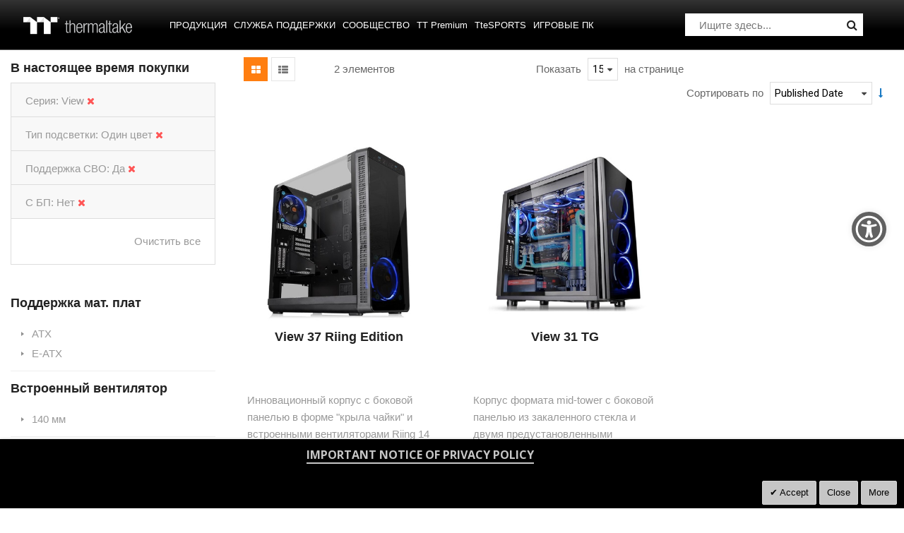

--- FILE ---
content_type: text/html; charset=UTF-8
request_url: https://ru.thermaltake.com/products/chassis/atx-mid-tower-chassis.html?chassis_lc_support=140&chassis_lighting_effect=68&chassis_series=50&chassis_with_power=143
body_size: 135626
content:
<!doctype html>
<html lang="ru">
    <head >
        <script>
    var BASE_URL = 'https\u003A\u002F\u002Fru.thermaltake.com\u002F';
    var require = {
        'baseUrl': 'https\u003A\u002F\u002Fru.thermaltake.com\u002Fstatic\u002Ffrontend\u002FSm\u002Fdestino\u002Fru_RU'
    };</script>        <meta charset="utf-8"/>
<meta name="title" content="Mid Tower - Корпуса - Продукция"/>
<meta name="robots" content="INDEX,FOLLOW"/>
<meta name="viewport" content="width=device-width, initial-scale=1"/>
<meta name="format-detection" content="telephone=no"/>
<meta http-equiv="X-UA-Compatible" content="IE=edge"/>
<meta name="google-site-verification" content="UhGOd51luzaGfmOK3ZkGdmLV4WKhzneyhfq_rECeA3w"/>
<title>Mid Tower - Корпуса - Продукция</title>
<link  rel="stylesheet" type="text/css"  media="all" href="https://ru.thermaltake.com/static/_cache/merged/af4cae99dadbe704d3352a17c3f374fa.min.css" />
<link  rel="stylesheet" type="text/css"  media="screen and (min-width: 768px)" href="https://ru.thermaltake.com/static/frontend/Sm/destino/ru_RU/css/styles-l.min.css" />
<link  rel="stylesheet" type="text/css"  media="print" href="https://ru.thermaltake.com/static/frontend/Sm/destino/ru_RU/css/print.min.css" />
<link  rel="stylesheet" type="text/css"  media="all" href="https://ru.thermaltake.com/static/frontend/Sm/destino/ru_RU/Sm_Megamenu2/css/megamenu2.min.css" />
<script  type="text/javascript"  src="https://ru.thermaltake.com/static/frontend/Sm/destino/ru_RU/requirejs/require.min.js"></script>
<script  type="text/javascript"  src="https://ru.thermaltake.com/static/frontend/Sm/destino/ru_RU/requirejs-min-resolver.min.js"></script>
<script  type="text/javascript"  src="https://ru.thermaltake.com/static/frontend/Sm/destino/ru_RU/mage/requirejs/mixins.min.js"></script>
<script  type="text/javascript"  src="https://ru.thermaltake.com/static/frontend/Sm/destino/ru_RU/requirejs-config.min.js"></script>
<script  type="text/javascript"  src="https://ru.thermaltake.com/static/frontend/Sm/destino/ru_RU/js/key3.min.js"></script>
<script  type="text/javascript"  src="https://ru.thermaltake.com/static/frontend/Sm/destino/ru_RU/Magento_Catalog/js/key3_common.min.js"></script>
<script  type="text/javascript"  src="https://cdn.appifycommerce.com/apps/shopify/aca/assets/js/accessibility_new.min.js?v=16524"></script>
<link  rel="icon" type="image/x-icon" href="https://ru.thermaltake.com/media/favicon/websites/4/favicon_2_.ico" />
<link  rel="shortcut icon" type="image/x-icon" href="https://ru.thermaltake.com/media/favicon/websites/4/favicon_2_.ico" />
<link  rel="stylesheet" type="text/css"  media="all" href="../pub/media/styles.css" />

<!-- Google tag (gtag.js) -->
<script async src="https://www.googletagmanager.com/gtag/js?id=G-SZ60HD8JLC"></script>
<script>
  window.dataLayer = window.dataLayer || [];
  function gtag(){dataLayer.push(arguments);}
  gtag('js', new Date());

  gtag('config', 'G-SZ60HD8JLC');
</script>        <!-- BEGIN GOOGLE ANALYTICS CODE -->
<script type="text/x-magento-init">
{
    "*": {
        "Magento_GoogleAnalytics/js/google-analytics": {
            "isCookieRestrictionModeEnabled": 0,
            "currentWebsite": 4,
            "cookieName": "user_allowed_save_cookie",
            "ordersTrackingData": [],
            "pageTrackingData": {"optPageUrl":"","isAnonymizedIpActive":false,"accountId":"UA-631316-121"}        }
    }
}
</script>
<!-- END GOOGLE ANALYTICS CODE -->
    <script type="text/x-magento-init">
        {
            "*": {
                "Magento_PageCache/js/form-key-provider": {}
            }
        }
    </script>
<link href="https://fonts.googleapis.com/css?family=Open+Sans" rel="stylesheet">    <link rel="stylesheet" type="text/css" media="all" href="https://fonts.googleapis.com/css?family=Lato"/>

    <link rel="stylesheet" type="text/css" media="all" href="https://fonts.googleapis.com/css?family=Open+Sans:400,700"/>

<link rel="stylesheet" type="text/css" media="all" href="https://ru.thermaltake.com/media/sm/configed_css/settings_ru.css"/>


<!--seo hreflang-->

<link rel="alternate" href="https://www.thermaltake.com.au/products/chassis/atx-mid-tower-chassis.html?chassis_lc_support=140&chassis_lighting_effect=68&chassis_series=50&chassis_with_power=143" hreflang="en-au" />
<link rel="alternate" href="https://www.thermaltake.com.cn/products/chassis/atx-mid-tower-chassis.html?chassis_lc_support=140&chassis_lighting_effect=68&chassis_series=50&chassis_with_power=143" hreflang="zh-cn" />
<link rel="alternate" href="https://br.thermaltake.com/products/chassis/atx-mid-tower-chassis.html?chassis_lc_support=140&chassis_lighting_effect=68&chassis_series=50&chassis_with_power=143" hreflang="pt-br" />
<link rel="alternate" href="https://fr.thermaltake.com/products/chassis/atx-mid-tower-chassis.html?chassis_lc_support=140&chassis_lighting_effect=68&chassis_series=50&chassis_with_power=143" hreflang="fr" />
<link rel="alternate" href="https://de.thermaltake.com/products/chassis/atx-mid-tower-chassis.html?chassis_lc_support=140&chassis_lighting_effect=68&chassis_series=50&chassis_with_power=143" hreflang="de" />
<link rel="alternate" href="https://it.thermaltake.com/products/chassis/atx-mid-tower-chassis.html?chassis_lc_support=140&chassis_lighting_effect=68&chassis_series=50&chassis_with_power=143" hreflang="it" />
<link rel="alternate" href="https://jp.thermaltake.com/products/chassis/atx-mid-tower-chassis.html?chassis_lc_support=140&chassis_lighting_effect=68&chassis_series=50&chassis_with_power=143" hreflang="ja-jp" />
<link rel="alternate" href="https://ru.thermaltake.com/products/chassis/atx-mid-tower-chassis.html?chassis_lc_support=140&chassis_lighting_effect=68&chassis_series=50&chassis_with_power=143" hreflang="ru" />
<link rel="alternate" href="https://kr.thermaltake.com/products/chassis/atx-mid-tower-chassis.html?chassis_lc_support=140&chassis_lighting_effect=68&chassis_series=50&chassis_with_power=143" hreflang="ko" />
<link rel="alternate" href="https://es.thermaltake.com/products/chassis/atx-mid-tower-chassis.html?chassis_lc_support=140&chassis_lighting_effect=68&chassis_series=50&chassis_with_power=143" hreflang="es" />
<link rel="alternate" href="https://tw.thermaltake.com/products/chassis/atx-mid-tower-chassis.html?chassis_lc_support=140&chassis_lighting_effect=68&chassis_series=50&chassis_with_power=143" hreflang="zh-tw" />
<link rel="alternate" href="https://www.thermaltakeusa.com/products/chassis/atx-mid-tower-chassis.html?chassis_lc_support=140&chassis_lighting_effect=68&chassis_series=50&chassis_with_power=143" hreflang="en-us" />
<link rel="alternate" href="https://th.thermaltake.com/products/chassis/atx-mid-tower-chassis.html?chassis_lc_support=140&chassis_lighting_effect=68&chassis_series=50&chassis_with_power=143" hreflang="th" />
<link rel="alternate" href="https://pl.thermaltake.com/products/chassis/atx-mid-tower-chassis.html?chassis_lc_support=140&chassis_lighting_effect=68&chassis_series=50&chassis_with_power=143" hreflang="pol" />
<link rel="alternate" href="https://uk.thermaltake.com/products/chassis/atx-mid-tower-chassis.html?chassis_lc_support=140&chassis_lighting_effect=68&chassis_series=50&chassis_with_power=143" hreflang="en-uk" />
<link rel="alternate" href="https://www.thermaltake.com/products/chassis/atx-mid-tower-chassis.html?chassis_lc_support=140&chassis_lighting_effect=68&chassis_series=50&chassis_with_power=143" hreflang="en" />
<link rel="alternate" href="https://tr.thermaltake.com/products/chassis/atx-mid-tower-chassis.html?chassis_lc_support=140&chassis_lighting_effect=68&chassis_series=50&chassis_with_power=143" hreflang="tr" />
<link rel="alternate" href="https://www.thermaltake.com/products/chassis/atx-mid-tower-chassis.html?chassis_lc_support=140&chassis_lighting_effect=68&chassis_series=50&chassis_with_power=143" hreflang="x-default" />

<!--測試css
		<link  rel="stylesheet" type="text/css"  media="all" href="https://www.thermaltake.com/pub/static/frontend/Sm/destino/en_US/css/styles-test.css" />
-->

<style>
body .product-info-main .box-tocart  {
  display: none;
}
body .product-info-main .price {
  display: none;
}
.newsletter-info-footer{
 display: none;
}
body .product.alert.stock  {
  display: none;
}
.account-nav .item:nth-child(12), .account-nav .item:nth-child(3), .account-nav .item:nth-child(7), .account-nav .item:nth-child(8), .account-nav .item:nth-child(10), .account-nav .item:nth-child(11) {
  display: none;
}
.account-nav .item a {
  width: 100%;
}
.modal-popup .modal-inner-wrap {
  margin: 10rem auto;
}
.multishipping-checkout-address-newshipping .page-wrapper>.page-main .column.main {
  padding: 20px 0 70px;
}
.cart-empty {
  padding: 100px 0;
  text-align: center;
}

.page-header .header-3 .header-middle .member-header-container, .page-header .header-3 .header-middle .cart-header-container {
  display: none;
}
.cart-container .checkout-methods-items .item .multicheckout {
  display: none;
}
.box-newsletter {
  display: none;
}
.footer-newsletter{
   display: none !important; 
}
.page-header .header-3 .header-middle .cart-header-container .minicart-wrapper .action.showcart .counter {
  height: 16px;
  min-width: 16px;
  background: #ff5501;
}
.alert {
  padding: .75rem 0;
}

.container {
    padding-right: 0 !important;
    padding-left: 0 !important;
}

/* list price */
.grid-product-type .product-item .item-inner .product-item-info .product-item-details .price-box.price-final_price {
    padding: 0;
    color: #999;
    display: block;
    text-align: left;
}
.grid-product-type .product-item .item-inner .product-item-info .product-item-details .price-box.price-final_price .price-container .price {
    color: #505050;
    letter-spacing: 1px;
    font-size: 13px !important;
}

.page-header .header-3 .header-middle .right-content .product-item-details .product-item-name {
  margin: 0 0 15px;
  display: block;
}
.page-header .header-3 .header-middle .right-content .product-item-details .product-item-name a {
  color: #000;
}
.page-header .minicart-wrapper .block-minicart .block-content .minicart-items .product-item-details {
  line-height: 25px;
}
.sr-only {
    position: absolute;
    width: 1px;
    height: 1px;
    padding: 0;
    overflow: hidden;
    clip: rect(0, 0, 0, 0);
    white-space: nowrap;
    border: 0;
}</style>

<script type="text/javascript">
	require([
        'jquery',
        'jquerypopper',
        'jqueryunveil',
        'yttheme',
        'domReady!'
    ], function ($, Popper) {
		        function _runLazyLoad() {
            $("img.lazyload").unveil(0, function () {
                $(this).load(function () {
                    this.classList.remove("lazyload");
                });
            });
        }

        _runLazyLoad();
        $(document).on("afterAjaxLazyLoad", function (event) {
            _runLazyLoad();
        });

		    });
</script>


<script type="text/javascript">
	require([
        'jquery',
        'domReady!'
    ], function ($) {
		        var title_page = $('.page-title-wrapper .page-title').html();
        $('.columns .page-title-wrapper').hide();

        //console.log($('.cms-index-index').length);

        if ($('.cms-index-index').length == 0) {
            if ($('.breadcrumbs').length) {
                $(".breadcrumbs ul.items").before("<div class='page-title'>" + title_page + "</div>");
            } else {
                $("#maincontent").before("<div class='breadcrumbs no-breadcrumbs'><div class='page-title'>" + title_page + "</div></div>");
            }
        }


		    });
	
</script>

    </head>
    <body data-container="body"
          data-mage-init='{"loaderAjax": {}, "loader": { "icon": "https://ru.thermaltake.com/static/frontend/Sm/destino/ru_RU/images/loader-2.gif"}}'
        id="html-body" class="page-with-filter wp-sl header-3-style home-3-style footer-3-style wide-layout rotate-hover-effect  page-products categorypath-products-chassis-atx-mid-tower-chassis category-atx-mid-tower-chassis catalog-category-view page-layout-2columns-left">
        <div id="email"></div>
<script type="text/x-magento-init">
    {
    "*":
    {
            "Bss_FacebookPixel/js/code": {
                "id" : 919253908128142,
                "action" : "catalog_category_view",
                "productData" : 404,
                "categoryData" : {"content_name":"Mid Tower","content_ids":"79","content_type":"category","currency":"EUR"},
                "registration" : 404,
                "addToWishList" : 404,
                "initiateCheckout" : 404,
                "search" : 404,
                "orderData" : 404,
                "pageView" : "pass"
            }
        }
    }
</script>
<!-- Facebook Pixel Code -->
<noscript><img height="1" width="1" style="display:none" alt="Facebook Pixel"
               src="https://www.facebook.com/tr?id=919253908128142&ev=PageView&noscript=1"
    /></noscript>
<!-- End Facebook Pixel Code -->
<div data-role="bss-fbpixel-subscribe" style="display:none;">
</div>
<span class="bss-subscribe-email" style="display:none;"></span>
<span class="bss-subscribe-id" style="display:none;"></span>
<script type="text/x-magento-init">
    {
        "[data-role='bss-fbpixel-subscribe']":
            {
                "Magento_Ui/js/core/app": {"components":{"bssFbpixelsSubscribe":{"component":"Bss_FacebookPixel\/js\/subscribe"}}}            }
    }
</script>
<div data-role="bss-fbpixel-atc" style="display:none;">

</div>
<script type="text/x-magento-init">
    {
        "[data-role='bss-fbpixel-atc']":
            {
                "Magento_Ui/js/core/app": {"components":{"bssFbpixelsAtc":{"component":"Bss_FacebookPixel\/js\/atc"}}}            }
    }
</script>


<div id="cookie-status">
    The store will not work correctly in the case when cookies are disabled.</div>
<script type="text&#x2F;javascript">document.querySelector("#cookie-status").style.display = "none";</script>
<script type="text/x-magento-init">
    {
        "*": {
            "cookieStatus": {}
        }
    }
</script>

<script type="text/x-magento-init">
    {
        "*": {
            "mage/cookies": {
                "expires": null,
                "path": "\u002F",
                "domain": ".ru.thermaltake.com",
                "secure": false,
                "lifetime": "3600"
            }
        }
    }
</script>
    <noscript>
        <div class="message global noscript">
            <div class="content">
                <p>
                    <strong>JavaScript seems to be disabled in your browser.</strong>
                    <span>
                        For the best experience on our site, be sure to turn on Javascript in your browser.                    </span>
                </p>
            </div>
        </div>
    </noscript>

<script>
    window.cookiesConfig = window.cookiesConfig || {};
    window.cookiesConfig.secure = false;
</script><script>    require.config({
        map: {
            '*': {
                wysiwygAdapter: 'mage/adminhtml/wysiwyg/tiny_mce/tinymce4Adapter'
            }
        }
    });</script>
<div class="page-wrapper"><header class="page-header cd-auto-hide-header">
	        <div class="header-3">
			<div class="header-top">
				<div class="panel-wrapper">
					<div class="panel-header">
						<div class="container-full">
							<div class="container">
								<div class="row">
									<div class="col-lg-6 col-md-5 setting-container">
										<div class="header-top-left">
														    <div class="switcher currency switcher-currency" id="switcher-currency">
    <strong class="label switcher-label"><span>Валюта</span></strong>
    <div class="actions dropdown options switcher-options">
        <div class="action toggle switcher-trigger" id="switcher-currency-trigger">
            <strong class="language-EUR">
                <span>EUR</span>
            </strong>
        </div>
        <ul class="dropdown switcher-dropdown" data-mage-init='{"dropdownDialog":{
            "appendTo":"#switcher-currency > .options",
            "triggerTarget":"#switcher-currency-trigger",
            "closeOnMouseLeave": false,
            "triggerClass":"active",
            "parentClass":"active",
            "buttons":null}}'>
            											                    <li class="currency-USD switcher-option">
                        <a href="#" data-post='{"action":"https:\/\/ru.thermaltake.com\/directory\/currency\/switch\/","data":{"currency":"USD","uenc":"[base64],"}}'>USD - доллар США</a>
                    </li>
							        </ul>
    </div>
</div>
											
    <div class="switcher language switcher-language" data-ui-id="language-switcher" id="switcher-language">
		<strong class="label switcher-label"><span>Язык</span></strong>
		<div class="actions dropdown options switcher-options">
			<div class="action toggle switcher-trigger" id="switcher-language-trigger">
				<strong style="background-image:url('https://ru.thermaltake.com/static/frontend/Sm/destino/ru_RU/images/flags/flag_ru.png');" class="view-ru">
					<span>Russia</span>
				</strong>
			</div>
			<ul class="dropdown switcher-dropdown"
                data-mage-init='{"dropdownDialog":{
					"appendTo":"#switcher-language > .options",
					"triggerTarget":"#switcher-language-trigger",
					"closeOnMouseLeave": false,
					"triggerClass":"active",
					"parentClass":"active",
					"buttons":null}}'>
				
											                        <li class="view-de switcher-option">
							<a data-storecode="de" style="background-image:url('https://ru.thermaltake.com/static/frontend/Sm/destino/ru_RU/images/flags/flag_de.png');" href="#" data-post='{"action":"https:\/\/de.thermaltake.com\/products\/chassis\/atx-mid-tower-chassis.html?chassis_lc_support=140&chassis_lighting_effect=68&chassis_series=50&chassis_with_power=143&___store=de","data":{"___store":"de","uenc":"[base64],"}}'>
								Germany</a>
						</li>
									
											                        <li class="view-fr switcher-option">
							<a data-storecode="fr" style="background-image:url('https://ru.thermaltake.com/static/frontend/Sm/destino/ru_RU/images/flags/flag_fr.png');" href="#" data-post='{"action":"https:\/\/fr.thermaltake.com\/products\/chassis\/atx-mid-tower-chassis.html?chassis_lc_support=140&chassis_lighting_effect=68&chassis_series=50&chassis_with_power=143&___store=fr","data":{"___store":"fr","uenc":"[base64],"}}'>
								France</a>
						</li>
									
											                        <li class="view-it switcher-option">
							<a data-storecode="it" style="background-image:url('https://ru.thermaltake.com/static/frontend/Sm/destino/ru_RU/images/flags/flag_it.png');" href="#" data-post='{"action":"https:\/\/it.thermaltake.com\/products\/chassis\/atx-mid-tower-chassis.html?chassis_lc_support=140&chassis_lighting_effect=68&chassis_series=50&chassis_with_power=143&___store=it","data":{"___store":"it","uenc":"[base64],"}}'>
								Italy</a>
						</li>
									
									
											                        <li class="view-es switcher-option">
							<a data-storecode="es" style="background-image:url('https://ru.thermaltake.com/static/frontend/Sm/destino/ru_RU/images/flags/flag_es.png');" href="#" data-post='{"action":"https:\/\/es.thermaltake.com\/products\/chassis\/atx-mid-tower-chassis.html?chassis_lc_support=140&chassis_lighting_effect=68&chassis_series=50&chassis_with_power=143&___store=es","data":{"___store":"es","uenc":"[base64],"}}'>
								Spain</a>
						</li>
									
											                        <li class="view-pl switcher-option">
							<a data-storecode="pl" style="background-image:url('https://ru.thermaltake.com/static/frontend/Sm/destino/ru_RU/images/flags/flag_pl.png');" href="#" data-post='{"action":"https:\/\/pl.thermaltake.com\/products\/chassis\/atx-mid-tower-chassis.html?chassis_lc_support=140&chassis_lighting_effect=68&chassis_series=50&chassis_with_power=143&___store=pl","data":{"___store":"pl","uenc":"[base64],"}}'>
								Poland</a>
						</li>
									
											                        <li class="view-uk switcher-option">
							<a data-storecode="uk" style="background-image:url('https://ru.thermaltake.com/static/frontend/Sm/destino/ru_RU/images/flags/flag_uk.png');" href="#" data-post='{"action":"https:\/\/uk.thermaltake.com\/products\/chassis\/atx-mid-tower-chassis.html?chassis_lc_support=140&chassis_lighting_effect=68&chassis_series=50&chassis_with_power=143&___store=uk","data":{"___store":"uk","uenc":"[base64],"}}'>
								UK</a>
						</li>
									
											                        <li class="view-tr switcher-option">
							<a data-storecode="tr" style="background-image:url('https://ru.thermaltake.com/static/frontend/Sm/destino/ru_RU/images/flags/flag_tr.png');" href="#" data-post='{"action":"https:\/\/tr.thermaltake.com\/products\/chassis\/atx-mid-tower-chassis.html?chassis_lc_support=140&chassis_lighting_effect=68&chassis_series=50&chassis_with_power=143&___store=tr","data":{"___store":"tr","uenc":"[base64],"}}'>
								Turkey</a>
						</li>
												</ul>
		</div>
	</div>
										</div>
									</div>
									
									<div class="col-lg-6 col-md-7 customer-container">
									<a href="/customer/account/login/">
										<div class="header-top-right">
												
										</div>
									</a>	
											
										
									</div>
								</div>
								<a class="action skip contentarea"
   href="#contentarea">
    <span>
        Skip to Content    </span>
</a>
							</div>
						</div>
					</div>
				</div>
			</div>
			
			<div class="header-middle cd-secondary-nav">
				<div class="header-content">
					<div class="container-full">
						<div class="container">
							<div class="row">
								<div class="col-xl-2 col-lg-2 logo-wrapper">
									    <a class="logo" href="https://ru.thermaltake.com/" title="Thermaltake">
        <img src="https://ru.thermaltake.com/media/logo/default/logo.png"
             alt="Thermaltake"
			width="170"			height="50"        />
		    </a>
<!--clark 響應式mobile用20181113-->
<a class="logo mobileLogo" href="https://ru.thermaltake.com/" title="Thermaltake">
		<img src="https://ru.thermaltake.com/media/logomobile/default/logo_m.png" alt="Thermaltake" />
	</a>								</div>
								<div class="col-xl-7 col-lg-7">
									<div class="header-menu ">
										<div class="nav-desktop-container">
											



	    <nav class="navigation sm-megamenu2" role="navigation">
    <ul>
	<!--  Clark 2018/08/23 隱藏Home 連結
		<li class="level0 home-item">
			<a class="level-top" href="https://ru.thermaltake.com/">
				<span>Главная</span>
			</a>
		</li>
	-->	
		<li class="ui-menu-item level0 staticwidth parent "><div class="open-children-toggle"></div><a href="#" class="level-top"><span>Продукция</span></a><div class="level0 submenu" style="width: 600px;"><div class="row"><ul class="subchildmenu col-sm-12 mega-columns columns2"><li class="ui-menu-item level1 parent "><div class="open-children-toggle"></div><a href="https://ru.thermaltake.com/products/chassis.html" //target="_self"><span>Корпуса</span></a><ul class="subchildmenu "></ul></li><li class="ui-menu-item level1 parent "><div class="open-children-toggle"></div><a href="https://ru.thermaltake.com/products/memory.html" //target="_self"><span>ОПЕРАТИВНАЯ ПАМЯТЬ</span></a><ul class="subchildmenu "></ul></li><li class="ui-menu-item level1 parent "><div class="open-children-toggle"></div><a href="https://ru.thermaltake.com/products/fans.html" //target="_self"><span>Вентиляторы</span></a><ul class="subchildmenu "></ul></li><li class="ui-menu-item level1 parent "><div class="open-children-toggle"></div><a href="https://ru.thermaltake.com/products/power-supply.html" //target="_self"><span>Блоки питания</span></a><ul class="subchildmenu "></ul></li><li class="ui-menu-item level1 parent "><div class="open-children-toggle"></div><a href="https://ru.thermaltake.com/products/aio-liquid-cooling.html" //target="_self"><span>ЖИДКОСТНОЕ ОХЛАЖДЕНИЕ</span></a><ul class="subchildmenu "></ul></li><li class="ui-menu-item level1 parent "><div class="open-children-toggle"></div><a href="https://ru.thermaltake.com/products/custom-liquid-cooling.html" //target="_self"><span>Кастомная СЖО</span></a><ul class="subchildmenu "></ul></li><li class="ui-menu-item level1 parent "><div class="open-children-toggle"></div><a href="https://ru.thermaltake.com/products/air-cooling.html" //target="_self"><span>Воздушное охлаждение</span></a><ul class="subchildmenu "></ul></li><li class="ui-menu-item level1 parent "><div class="open-children-toggle"></div><a href="https://ru.thermaltake.com/products/keyboards.html" //target="_self"><span>ИГРОВЫЕ КЛАВИАТУРЫ</span></a><ul class="subchildmenu "></ul></li><li class="ui-menu-item level1 parent "><div class="open-children-toggle"></div><a href="https://ru.thermaltake.com/products/mice.html" //target="_self"><span>Мыши</span></a><ul class="subchildmenu "></ul></li><li class="ui-menu-item level1 parent "><div class="open-children-toggle"></div><a href="https://ru.thermaltake.com/products/gaming-chairs.html" //target="_self"><span>Игровые кресла</span></a><ul class="subchildmenu "></ul></li><li class="ui-menu-item level1 parent "><div class="open-children-toggle"></div><a href="https://ru.thermaltake.com/products/notebook-cooling.html" //target="_self"><span>Охлаждение для ноутбуков</span></a><ul class="subchildmenu "></ul></li><li class="ui-menu-item level1 parent "><div class="open-children-toggle"></div><a href="https://ru.thermaltake.com/products/mouse-pads.html" //target="_self"><span>Коврики для мыши</span></a><ul class="subchildmenu "></ul></li><li class="ui-menu-item level1 parent "><div class="open-children-toggle"></div><a href="https://ru.thermaltake.com/products/headsets.html" //target="_self"><span>ИГРОВЫЕ ГАРНИТУРЫ</span></a><ul class="subchildmenu "></ul></li><li class="ui-menu-item level1 "><a href="https://ru.thermaltake.com/products/gaming-desks.html" //target="_self"><span>ИГРОВЫЕ СТОЛЫ</span></a></li><li class="ui-menu-item level1 "><a href="https://ru.thermaltake.com/products/gaming-monitor.html" //target="_self"><span>ИГРОВЫЕ МОНИТОРЫ</span></a></li><li class="ui-menu-item level1 "><a href="../software_page" //target="_self"><span>ПРОГРАММНОЕ ОБЕСПЕЧЕНИЕ</span></a></li><li class="ui-menu-item level1 "><a href="https://ru.thermaltake.com/products/gaming-pcs.html" ><span>Игровые ПК</span></a></li><li class="ui-menu-item level1 "><a href="https://ru.thermaltake.com/products/controllers.html" //target="_self"><span>ГЕЙМПАДЫ</span></a></li><li class="ui-menu-item level1 "><a href="https://ru.thermaltake.com/products/backpack.html" //target="_self"><span>РЮКЗАКИ</span></a></li><li class="ui-menu-item level1 parent "><div class="open-children-toggle"></div><a href="https://ru.thermaltake.com/products/racing-simulator-cockpit.html" //target="_self"><span>СИМУЛЯТОРЫ</span></a><ul class="subchildmenu "></ul></li><li class="ui-menu-item level1 "><a href="https://ru.thermaltake.com/products/microphone.html" //target="_self"><span>МИКРОФОНЫ</span></a></li></ul></div></div></li><li class="ui-menu-item level0 classic parent "><div class="open-children-toggle"></div><a href="#" class="level-top"><span>Служба поддержки</span></a><div class="level0 submenu"><div class="row"><ul class="subchildmenu "><li class="ui-menu-item level1 "><a href="../../downloads" //target="_self"><span>Загрузки</span></a></li><li class="ui-menu-item level1 "><a href="https://my.thermaltake.com/csWarranty.aspx" //target="_blank"><span>Гарантийная политика</span></a></li><li class="ui-menu-item level1 "><a href="https://thermaltakeusa.zendesk.com/hc/en-us " //target="_blank"><span>Сервис eRMA</span></a></li><li class="ui-menu-item level1 "><a href="https://my.thermaltake.com/csTech.aspx" //target="_blank"><span>Техническая поддержка</span></a></li></ul></div></div></li><li class="ui-menu-item level0 classic parent "><div class="open-children-toggle"></div><a href="#" class="level-top"><span>Cообщество</span></a><div class="level0 submenu"><div class="row"><ul class="subchildmenu "><li class="ui-menu-item level1 "><a href="https://casemod.thermaltake.com/" //target="_blank"><span>Присоединяйтесь к TT MOD</span></a></li><li class="ui-menu-item level1 "><a href="http://lightmix.thermaltake.com/" //target="_blank"><span>Lighting Mix Invitation</span></a></li><li class="ui-menu-item level1 "><a href="https://casemod.thermaltake.com/2021s1/" //target="_blank"><span>Приглашение на CaseMOD</span></a></li><li class="ui-menu-item level1 "><a href="https://community.thermaltake.com/" //target="_blank"><span>Форум</span></a></li><li class="ui-menu-item level1 "><a href="../news/" //target="_self"><span>Пресс-релизы</span></a></li><li class="ui-menu-item level1 "><a href="../wallpapers" //target="_self"><span>Маркетинговые материалы</span></a></li><li class="ui-menu-item level1 "><a href="https://3dmakers.thermaltake.com" //target="_blank"><span>3D Maker</span></a></li><li class="ui-menu-item level1 "><a href="http://ttelgaming.com/" //target="_blank"><span>THERMALTAKE ESPORTS LEAGUE</span></a></li><li class="ui-menu-item level1 "><a href="https://www.thermaltake.com/streamer-program" //target="_blank"><span>STREAMERS</span></a></li><li class="ui-menu-item level1 "><a href="https://www.thermaltake.com/esports-program" //target="_blank"><span>TEAM THERMALTAKE</span></a></li><li class="ui-menu-item level1 "><a href="https://www.facebook.com/groups/Thermaltake/" //target="_self"><span>Join Thermaltake's Facebook Group</span></a></li></ul></div></div></li><li class="ui-menu-item level0 fullwidth "><a href="https://ttpremium.eu/" class="level-top"><span>TT Premium</span></a></li><li class="ui-menu-item level0 fullwidth "><a href="https://www.ttesports.ru/" class="level-top"><span>TteSPORTS</span></a></li><li class="ui-menu-item level0 fullwidth "><a href="http://www.toughstore.de/" class="level-top"><span>Игровые ПК</span></a></li>    </ul>
</nav>

    <script type="text/javascript">
    require([
        'jquery',
        'megamenu'
    ], function ($, smMegamenu2) {
        jQuery(".sm-megamenu2").smMegamenu2();
    });
</script>
											</div>
										
										<div class="navigation-mobile-container">
											

<!--COLLAPSE-->

<!--SIDEBAR-->
    <div class="nav-mobile-container sidebar-type">
		<div class="btn-mobile">
			<a id="sidebar-button" class="button-mobile sidebar-nav" title="Категории"><i class="fa fa-bars"></i><span class="hidden">Категории</span></a>
		</div>
		<nav class="navigation-mobile cd-primary-nav">
			<ul>
				<li  class="level0 nav-1 category-item first has-active level-top parent"><a href="#"  class="level-top" ><span>Продукция</span></a><ul class="level0 submenu"><li  class="level1 nav-1-1 category-item first has-active parent"><a href="https://ru.thermaltake.com/products/chassis.html" ><span>Корпуса</span></a><ul class="level1 submenu"><li  class="level2 nav-1-1-1 category-item first"><a href="https://ru.thermaltake.com/products/chassis/super-tower-and-full-tower-chassis.html" ><span>Super Tower и Full Tower</span></a></li><li  class="level2 nav-1-1-2 category-item"><a href="https://ru.thermaltake.com/products/chassis/custom-liquid-cooling.html" ><span>Open Frame Chassis</span></a></li><li  class="level2 nav-1-1-3 category-item active"><a href="https://ru.thermaltake.com/products/chassis/atx-mid-tower-chassis.html" ><span>Mid Tower</span></a></li><li  class="level2 nav-1-1-4 category-item"><a href="https://ru.thermaltake.com/products/chassis/cube-chassis.html" ><span>Cube Chassis</span></a></li><li  class="level2 nav-1-1-5 category-item"><a href="https://ru.thermaltake.com/products/chassis/software-control-chassis.html" ><span>Мини и микро корпуса</span></a></li><li  class="level2 nav-1-1-6 category-item last"><a href="https://ru.thermaltake.com/products/chassis/small-tower-chassis.html" ><span>Аксессуары</span></a></li></ul></li><li  class="level1 nav-1-2 category-item parent"><a href="https://ru.thermaltake.com/products/memory.html" ><span>ОПЕРАТИВНАЯ ПАМЯТЬ</span></a><ul class="level1 submenu"><li  class="level2 nav-1-2-1 category-item first"><a href="https://ru.thermaltake.com/products/memory/lcs-memory.html" ><span>Оперативная память с жидкостным охлаждением
</span></a></li><li  class="level2 nav-1-2-2 category-item"><a href="https://ru.thermaltake.com/products/memory/rgb-led-memory.html" ><span>Оперативная память с RGB подсветкой
</span></a></li><li  class="level2 nav-1-2-3 category-item"><a href="https://ru.thermaltake.com/products/memory/stander-memory.html" ><span>Стандартная оперативная память
</span></a></li><li  class="level2 nav-1-2-4 category-item last"><a href="https://ru.thermaltake.com/products/memory/accessories.html" ><span>Аксессуары и комплекты для улучшений
</span></a></li></ul></li><li  class="level1 nav-1-3 category-item parent"><a href="https://ru.thermaltake.com/products/fans.html" ><span>Вентиляторы</span></a><ul class="level1 submenu"><li  class="level2 nav-1-3-1 category-item first"><a href="https://ru.thermaltake.com/products/fans/software-control-rgb-fans.html" ><span>Вентиляторы управляемые программой TT RGB PLUS
</span></a></li><li  class="level2 nav-1-3-2 category-item"><a href="https://ru.thermaltake.com/products/fans/pwm-control-fans.html" ><span>Вентиляторы синхронизуемые с материнскими платами
</span></a></li><li  class="level2 nav-1-3-3 category-item"><a href="https://ru.thermaltake.com/products/fans/hydraulic-bearing-fans.html" ><span>Вентиляторы с высоким статическим давлением</span></a></li><li  class="level2 nav-1-3-4 category-item last"><a href="https://ru.thermaltake.com/products/fans/performance-fans.html" ><span>Стандартные вентиляторы / Комплекты улучшения и Аксессуары</span></a></li></ul></li><li  class="level1 nav-1-4 category-item parent"><a href="https://ru.thermaltake.com/products/power-supply.html" ><span>Блоки питания</span></a><ul class="level1 submenu"><li  class="level2 nav-1-4-1 category-item first"><a href="https://ru.thermaltake.com/products/power-supply/software-control-and-monitoring-psu.html" ><span>БП с программным мониторингом и управлением</span></a></li><li  class="level2 nav-1-4-2 category-item"><a href="https://ru.thermaltake.com/products/power-supply/premium-performance-rgb-effect-psu.html" ><span>БП премиального уровня и RGB подсветкой</span></a></li><li  class="level2 nav-1-4-3 category-item"><a href="https://ru.thermaltake.com/products/power-supply/popular-reliable-psu.html" ><span>Популярные и надежные БП</span></a></li><li  class="level2 nav-1-4-4 category-item last"><a href="https://ru.thermaltake.com/products/power-supply/accessories.html" ><span>Аксессуары</span></a></li></ul></li><li  class="level1 nav-1-5 category-item parent"><a href="https://ru.thermaltake.com/products/aio-liquid-cooling.html" ><span>ЖИДКОСТНОЕ ОХЛАЖДЕНИЕ</span></a><ul class="level1 submenu"><li  class="level2 nav-1-5-1 category-item first"><a href="https://ru.thermaltake.com/products/aio-liquid-cooling/triple-radiator-360mm.html" ><span>Тройной радиатор</span></a></li><li  class="level2 nav-1-5-2 category-item"><a href="https://ru.thermaltake.com/products/aio-liquid-cooling/dual-radiator-240mm.html" ><span>Двойной радиатор</span></a></li><li  class="level2 nav-1-5-3 category-item"><a href="https://ru.thermaltake.com/products/aio-liquid-cooling/single-radiator-120mm.html" ><span>Одиночный радиатор</span></a></li><li  class="level2 nav-1-5-4 category-item last"><a href="https://ru.thermaltake.com/products/aio-liquid-cooling/workstation-aio-cooler.html" ><span>Workstation AIO Cooler</span></a></li></ul></li><li  class="level1 nav-1-6 category-item parent"><a href="https://ru.thermaltake.com/products/custom-liquid-cooling.html" ><span>Кастомная СЖО</span></a><ul class="level1 submenu"><li  class="level2 nav-1-6-1 category-item first"><a href="https://ru.thermaltake.com/products/liquid-cooling/water-blocks.html" ><span>Водоблоки</span></a></li><li  class="level2 nav-1-6-2 category-item"><a href="https://ru.thermaltake.com/products/liquid-cooling/radiators.html" ><span>Радиаторы</span></a></li><li  class="level2 nav-1-6-3 category-item"><a href="https://ru.thermaltake.com/products/liquid-cooling/pumps-reservoir.html" ><span>Помпы и резервуары</span></a></li><li  class="level2 nav-1-6-4 category-item"><a href="https://ru.thermaltake.com/products/liquid-cooling/fittings.html" ><span>Фитинги</span></a></li><li  class="level2 nav-1-6-5 category-item"><a href="https://ru.thermaltake.com/products/liquid-cooling/coolant.html" ><span>Хладагенты</span></a></li><li  class="level2 nav-1-6-6 category-item"><a href="https://ru.thermaltake.com/products/custom-liquid-cooling/distroplatepumpkit.html" ><span>Панель-резервуар с помпой</span></a></li><li  class="level2 nav-1-6-7 category-item"><a href="https://ru.thermaltake.com/products/liquid-cooling/liquid-cooling-kits.html" ><span>Комплекты СВО для сборки</span></a></li><li  class="level2 nav-1-6-8 category-item last"><a href="https://ru.thermaltake.com/products/custom-liquid-cooling/tubingaccessories.html" ><span>Трубки и Аксессуары</span></a></li></ul></li><li  class="level1 nav-1-7 category-item parent"><a href="https://ru.thermaltake.com/products/air-cooling.html" ><span>Воздушное охлаждение</span></a><ul class="level1 submenu"><li  class="level2 nav-1-7-1 category-item first"><a href="https://ru.thermaltake.com/products/air-cooling/rgb-air-coolers.html" ><span>Кулера с RGB подсветкой</span></a></li><li  class="level2 nav-1-7-2 category-item"><a href="https://ru.thermaltake.com/products/air-cooling/quiet-and-effective-air-coolers.html" ><span>Кулера с высокой производительностью
</span></a></li><li  class="level2 nav-1-7-3 category-item"><a href="https://ru.thermaltake.com/products/air-cooling/low-profile-air-coolers.html" ><span>Низкопрофильные кулера</span></a></li><li  class="level2 nav-1-7-4 category-item last"><a href="https://ru.thermaltake.com/products/air-cooling/pwm-control-air-coolers.html" ><span>Аксессуары и комплекты для улучшений
</span></a></li></ul></li><li  class="level1 nav-1-8 category-item parent"><a href="https://ru.thermaltake.com/products/keyboards.html" ><span>ИГРОВЫЕ КЛАВИАТУРЫ</span></a><ul class="level1 submenu"><li  class="level2 nav-1-8-1 category-item first"><a href="https://ru.thermaltake.com/products/keyboards/wired-keyboards.html" ><span>Проводные Клавиатуры</span></a></li><li  class="level2 nav-1-8-2 category-item"><a href="https://ru.thermaltake.com/products/keyboards/wireless-keyboards.html" ><span>Беспроводные Клавиатуры</span></a></li><li  class="level2 nav-1-8-3 category-item last"><a href="https://ru.thermaltake.com/products/keyboards/accessories.html" ><span>Аксессуары</span></a></li></ul></li><li  class="level1 nav-1-9 category-item parent"><a href="https://ru.thermaltake.com/products/mice.html" ><span>Мыши</span></a><ul class="level1 submenu"><li  class="level2 nav-1-9-1 category-item first"><a href="https://ru.thermaltake.com/products/mice/fps-gaming-mice.html" ><span>Wired Mice</span></a></li><li  class="level2 nav-1-9-2 category-item"><a href="https://ru.thermaltake.com/products/mice/moba-gaming-mice.html" ><span>Wireless Mice</span></a></li><li  class="level2 nav-1-9-3 category-item"><a href="https://ru.thermaltake.com/products/mice/mmo-gaming-mice.html" ><span>Licensed Mice</span></a></li><li  class="level2 nav-1-9-4 category-item last"><a href="mice-accessories" ><span>Mice Accessories </span></a></li></ul></li><li  class="level1 nav-1-10 category-item parent"><a href="https://ru.thermaltake.com/products/gaming-chairs.html" ><span>Игровые кресла</span></a><ul class="level1 submenu"><li  class="level2 nav-1-10-1 category-item first"><a href="https://ru.thermaltake.com/products/gaming-chairs/standard-gaming-chair.html" ><span>Стандартные игровые кресла</span></a></li><li  class="level2 nav-1-10-2 category-item"><a href="https://ru.thermaltake.com/products/gaming-chairs/real-leather-gaming-chair.html" ><span>Кожаные игровые кресла</span></a></li><li  class="level2 nav-1-10-3 category-item last"><a href="https://ru.thermaltake.com/products/gaming-chairs/air-gaming-chair.html" ><span>Игровые кресла с вентиляцией</span></a></li></ul></li><li  class="level1 nav-1-11 category-item parent"><a href="https://ru.thermaltake.com/products/notebook-cooling.html" ><span>Охлаждение для ноутбуков</span></a><ul class="level1 submenu"><li  class="level2 nav-1-11-1 category-item first"><a href="https://ru.thermaltake.com/products/notebook-cooling/rgb-notebook-coolers.html" ><span>Охлаждение для ноутбуков с RGB подсветкой</span></a></li><li  class="level2 nav-1-11-2 category-item"><a href="https://ru.thermaltake.com/products/notebook-cooling/dual-cooling-fans-notebook-coolers-coolers.html" ><span>Охлаждение для ноутбуков с двумя вентиляторами</span></a></li><li  class="level2 nav-1-11-3 category-item"><a href="https://ru.thermaltake.com/products/notebook-cooling/single-cooling-fan-notebook-coolers.html" ><span>Охлаждение для ноутбуков с одним вентилятором</span></a></li><li  class="level2 nav-1-11-4 category-item last"><a href="https://ru.thermaltake.com/products/notebook-cooling/effective-cooling-notebook-coolers.html" ><span>Эффективное охлаждение для ноутбуков</span></a></li></ul></li><li  class="level1 nav-1-12 category-item parent"><a href="https://ru.thermaltake.com/products/mouse-pads.html" ><span>Коврики для мыши</span></a><ul class="level1 submenu"><li  class="level2 nav-1-12-1 category-item first"><a href="https://ru.thermaltake.com/products/mouse-pads/cloth-surface-mouse-pad.html" ><span>Коврики для мыши с тканевой поверхностью</span></a></li><li  class="level2 nav-1-12-2 category-item"><a href="https://ru.thermaltake.com/products/mouse-pads/rgb-mouse-pad.html" ><span>RGB Mouse Pads</span></a></li><li  class="level2 nav-1-12-3 category-item"><a href="https://ru.thermaltake.com/products/mouse-pads/hard-surface-mouse-pad.html" ><span>Hard Surface Mouse Pads</span></a></li><li  class="level2 nav-1-12-4 category-item last"><a href="https://ru.thermaltake.com/products/mouse-pads/wireless-charging-mouse-pad.html" ><span>Wireless Charging Mouse Pads</span></a></li></ul></li><li  class="level1 nav-1-13 category-item parent"><a href="https://ru.thermaltake.com/products/headsets.html" ><span>ИГРОВЫЕ ГАРНИТУРЫ</span></a><ul class="level1 submenu"><li  class="level2 nav-1-13-1 category-item first"><a href="https://ru.thermaltake.com/products/headsets/wired-headset.html" ><span>Проводные наушники</span></a></li><li  class="level2 nav-1-13-2 category-item"><a href="https://ru.thermaltake.com/products/headsets/earphones.html" ><span>Внутриканальные наушники</span></a></li><li  class="level2 nav-1-13-3 category-item last"><a href="https://ru.thermaltake.com/products/headsets/accessories.html" ><span>Аксессуары</span></a></li></ul></li><li  class="level1 nav-1-14 category-item"><a href="https://ru.thermaltake.com/products/gaming-desks.html" ><span>ИГРОВЫЕ СТОЛЫ</span></a></li><li  class="level1 nav-1-15 category-item"><a href="https://ru.thermaltake.com/products/gaming-monitor.html" ><span>ИГРОВЫЕ МОНИТОРЫ</span></a></li><li  class="level1 nav-1-16 category-item"><a href="../software_page" ><span>ПРОГРАММНОЕ ОБЕСПЕЧЕНИЕ</span></a></li><li  class="level1 nav-1-17 category-item"><a href="http://www.toughstore.de/" ><span>Игровые ПК</span></a></li><li  class="level1 nav-1-18 category-item"><a href="https://ru.thermaltake.com/products/controllers.html" ><span>ГЕЙМПАДЫ</span></a></li><li  class="level1 nav-1-19 category-item"><a href="https://ru.thermaltake.com/products/backpack.html" ><span>РЮКЗАКИ</span></a></li><li  class="level1 nav-1-20 category-item parent"><a href="https://ru.thermaltake.com/products/racing-simulator-cockpit.html" ><span>СИМУЛЯТОРЫ</span></a><ul class="level1 submenu"><li  class="level2 nav-1-20-1 category-item first"><a href="https://ru.thermaltake.com/products/racing-simulator-cockpit/racing-cockpit.html" ><span>Cockpit</span></a></li><li  class="level2 nav-1-20-2 category-item"><a href="https://ru.thermaltake.com/products/racing-simulator-cockpit/flight-cockpit.html" ><span>Direct Drive Racing Wheel with Pedals Bundle</span></a></li><li  class="level2 nav-1-20-3 category-item"><a href="https://ru.thermaltake.com/products/racing-simulator-cockpit/racing-flight-monitor-stand.html" ><span>Steering Wheel</span></a></li><li  class="level2 nav-1-20-4 category-item"><a href="https://ru.thermaltake.com/products/racing-simulator-cockpit/racing-flight-accessories.html" ><span>Direct Drive Wheel Bases</span></a></li><li  class="level2 nav-1-20-5 category-item"><a href="https://ru.thermaltake.com/products/racing-simulator-cockpit/motion-platforms.html" ><span>Pedals </span></a></li><li  class="level2 nav-1-20-6 category-item"><a href="https://ru.thermaltake.com/products/racing-simulator-cockpit/sim-racing-bundle.html" ><span>Handbrakes &amp; Shifters</span></a></li><li  class="level2 nav-1-20-7 category-item"><a href="https://ru.thermaltake.com/products/racing-simulator-cockpit/steeting-wheels.html" ><span>Monitor Stand</span></a></li><li  class="level2 nav-1-20-8 category-item"><a href="https://ru.thermaltake.com/products/racing-simulator-cockpit/wheel-bases.html" ><span>Motion System</span></a></li><li  class="level2 nav-1-20-9 category-item last"><a href="https://ru.thermaltake.com/products/racing-simulator-cockpit/pedals.html" ><span>Accessory</span></a></li></ul></li><li  class="level1 nav-1-21 category-item last"><a href="https://ru.thermaltake.com/products/microphone.html" ><span>МИКРОФОНЫ</span></a></li></ul></li><li  class="level0 nav-2 category-item level-top parent"><a href="#"  class="level-top" ><span>Служба поддержки</span></a><ul class="level0 submenu"><li  class="level1 nav-2-1 category-item first"><a href="../../downloads" ><span>Загрузки</span></a></li><li  class="level1 nav-2-2 category-item"><a href="https://my.thermaltake.com/csWarranty.aspx" ><span>Гарантийная политика</span></a></li><li  class="level1 nav-2-3 category-item"><a href="https://thermaltakeusa.zendesk.com/hc/en-us " ><span>Сервис eRMA</span></a></li><li  class="level1 nav-2-4 category-item last"><a href="https://my.thermaltake.com/csTech.aspx" ><span>Техническая поддержка</span></a></li></ul></li><li  class="level0 nav-3 category-item level-top parent"><a href="#"  class="level-top" ><span>Cообщество</span></a><ul class="level0 submenu"><li  class="level1 nav-3-1 category-item first"><a href="https://casemod.thermaltake.com/" ><span>Присоединяйтесь к TT MOD</span></a></li><li  class="level1 nav-3-2 category-item"><a href="http://lightmix.thermaltake.com/" ><span>Lighting Mix Invitation</span></a></li><li  class="level1 nav-3-3 category-item"><a href="https://casemod.thermaltake.com/2021s1/" ><span>Приглашение на CaseMOD</span></a></li><li  class="level1 nav-3-4 category-item"><a href="https://community.thermaltake.com/" ><span>Форум</span></a></li><li  class="level1 nav-3-5 category-item"><a href="../news/" ><span>Пресс-релизы</span></a></li><li  class="level1 nav-3-6 category-item"><a href="../wallpapers" ><span>Маркетинговые материалы</span></a></li><li  class="level1 nav-3-7 category-item"><a href="https://3dmakers.thermaltake.com" ><span>3D Maker</span></a></li><li  class="level1 nav-3-8 category-item"><a href="http://ttelgaming.com/" ><span>THERMALTAKE ESPORTS LEAGUE</span></a></li><li  class="level1 nav-3-9 category-item"><a href="https://www.thermaltake.com/streamer-program" ><span>STREAMERS</span></a></li><li  class="level1 nav-3-10 category-item"><a href="https://www.thermaltake.com/esports-program" ><span>TEAM THERMALTAKE</span></a></li><li  class="level1 nav-3-11 category-item last"><a href="https://www.facebook.com/groups/Thermaltake/" ><span>Join Thermaltake&#039;s Facebook Group</span></a></li></ul></li><li  class="level0 nav-4 category-item level-top"><a href="https://ttpremium.eu/"  class="level-top" ><span>TT Premium</span></a></li><li  class="level0 nav-5 category-item level-top"><a href="https://www.ttesports.ru/"  class="level-top" ><span>TteSPORTS</span></a></li><li  class="level0 nav-6 category-item last level-top"><a href="http://www.toughstore.de/"  class="level-top" ><span>Игровые ПК</span></a></li>			</ul>
		</nav>
		
		<script type="text/javascript">
			require([
                'jquery'
            ], function ($) {
                $('#sidebar-button').click(function () {
                    $('body').toggleClass('navbar-active');
                    $(this).toggleClass('active');
                });

                $('.navigation-mobile > ul li').has('ul').append('<span class="touch-button"><span>open</span></span>');

                $('.touch-button').click(function () {
                    $(this).prev().slideToggle(200);
                    $(this).toggleClass('active');
                    $(this).parent().toggleClass('parent-active');
                });

            });
		</script>
		
	</div>
										</div>
									</div>
								</div>
								<div class="col-xl-3 col-lg-3 tflex">

									<div class="right-content">
										<div class="search-header-container">
											<div class="search-wrapper"><div class="block block-search">
    <div class="block block-title"><strong>Search</strong></div>
    <div class="block block-content">
        <form class="form minisearch" id="search_mini_form"
              action="https://ru.thermaltake.com/catalogsearch/result/" method="get">
            <div class="field search">
                <label class="label" for="search" data-role="minisearch-label">
                    <span>Search</span>
                </label>
                <div class="control">
                    <input id="search"
                                                       type="text"
                           name="q"
                           value=""
                           placeholder="&#x0418;&#x0449;&#x0438;&#x0442;&#x0435;&#x20;&#x0437;&#x0434;&#x0435;&#x0441;&#x044C;..."
                           class="input-text"
                           maxlength="64"
                           role="combobox"
                           aria-haspopup="false"
                           aria-autocomplete="both"
                           autocomplete="off"
                           aria-expanded="false"/>
                    <div id="search_autocomplete" class="search-autocomplete"></div>
                    <div class="nested">
    <a class="action advanced" href="https://ru.thermaltake.com/catalogsearch/advanced/" data-action="advanced-search">
        Расширенный поиск    </a>
</div>
                </div>
            </div>
            <div class="actions">
                <button type="submit"
                    title="Search"
                    class="action search"
                    aria-label="Search"
                >
                    <span>Search</span>
                </button>
            </div>
        </form>
    </div>
</div>
</div>										</div>

										
										<div class="cart-header-container">
											
<div data-block="minicart" class="minicart-wrapper">
    <a class="action showcart" href="https://ru.thermaltake.com/checkout/cart/"
       data-bind="scope: 'minicart_content'">
        <span class="text">Моя корзина</span>

        <!-- ko foreach: getRegion('subtotalContainer') -->
        <!-- ko template: getTemplate() --><!-- /ko -->
        <!-- /ko -->

        <span class="counter qty empty"
              data-bind="css: { empty: !!getCartParam('summary_count') == false }, blockLoader: isLoading">
             <!-- ko if: getCartParam('summary_count') -->
            <span class="counter-number"><!-- ko text: getCartParam('summary_count') --><!-- /ko --></span>
            <!-- /ko -->

            <!-- ko ifnot: getCartParam('summary_count') -->
                <span class="counter-number">0</span>
            <!-- /ko -->
             <span class="counter-label">
                <!-- ko if: getCartParam('summary_count') -->
                <!-- ko text: getCartParam('summary_count') --><!-- /ko -->
                <!-- ko i18n: 'items' --><!-- /ko -->
                <!-- /ko -->

                <!-- ko ifnot: getCartParam('summary_count') -->
                <!-- ko i18n: '0' --><!-- /ko -->
                <!-- ko i18n: 'item' --><!-- /ko -->
                <!-- /ko -->
            </span>
        </span>
    </a>
	        <div class="block block-minicart empty"
             data-role="dropdownDialog"
             data-mage-init='{"dropdownDialog":{
                "appendTo":"[data-block=minicart]",
                "triggerTarget":".showcart",
                "timeout": "2000",
                "closeOnMouseLeave": false,
                "closeOnEscape": true,
                "triggerClass":"active",
                "parentClass":"active",
                "buttons":[]}}'>
            <div id="minicart-content-wrapper" data-bind="scope: 'minicart_content'">
                <!-- ko template: getTemplate() --><!-- /ko -->
            </div>
			        </div>
	    <script>
        window.checkout = {"shoppingCartUrl":"https:\/\/ru.thermaltake.com\/checkout\/cart\/","checkoutUrl":"https:\/\/ru.thermaltake.com\/checkout\/","updateItemQtyUrl":"https:\/\/ru.thermaltake.com\/checkout\/sidebar\/updateItemQty\/","removeItemUrl":"https:\/\/ru.thermaltake.com\/checkout\/sidebar\/removeItem\/","imageTemplate":"Magento_Catalog\/product\/image_with_borders","baseUrl":"https:\/\/ru.thermaltake.com\/","minicartMaxItemsVisible":5,"websiteId":"4","maxItemsToDisplay":10,"storeId":"13","storeGroupId":"6","customerLoginUrl":"https:\/\/ru.thermaltake.com\/customer\/account\/login\/referer\/[base64]%2C\/","isRedirectRequired":false,"autocomplete":"off","captcha":{"user_login":{"isCaseSensitive":false,"imageHeight":50,"imageSrc":"","refreshUrl":"https:\/\/ru.thermaltake.com\/captcha\/refresh\/","isRequired":false,"timestamp":1768619157}}};
    </script>
    <script type="text/x-magento-init">
    {
        "[data-block='minicart']": {
            "Magento_Ui/js/core/app": {"components":{"minicart_content":{"children":{"subtotal.container":{"children":{"subtotal":{"children":{"subtotal.totals":{"config":{"display_cart_subtotal_incl_tax":0,"display_cart_subtotal_excl_tax":1,"template":"Magento_Tax\/checkout\/minicart\/subtotal\/totals"},"children":{"subtotal.totals.msrp":{"component":"Magento_Msrp\/js\/view\/checkout\/minicart\/subtotal\/totals","config":{"displayArea":"minicart-subtotal-hidden","template":"Magento_Msrp\/checkout\/minicart\/subtotal\/totals"}}},"component":"Magento_Tax\/js\/view\/checkout\/minicart\/subtotal\/totals"}},"component":"uiComponent","config":{"template":"Magento_Checkout\/minicart\/subtotal"}}},"component":"uiComponent","config":{"displayArea":"subtotalContainer"}},"item.renderer":{"component":"Magento_Checkout\/js\/view\/cart-item-renderer","config":{"displayArea":"defaultRenderer","template":"Magento_Checkout\/minicart\/item\/default"},"children":{"item.image":{"component":"Magento_Catalog\/js\/view\/image","config":{"template":"Magento_Catalog\/product\/image","displayArea":"itemImage"}},"checkout.cart.item.price.sidebar":{"component":"uiComponent","config":{"template":"Magento_Checkout\/minicart\/item\/price","displayArea":"priceSidebar"}}}},"extra_info":{"component":"uiComponent","config":{"displayArea":"extraInfo"}},"promotion":{"component":"uiComponent","config":{"displayArea":"promotion"}}},"config":{"itemRenderer":{"default":"defaultRenderer","simple":"defaultRenderer","virtual":"defaultRenderer"},"template":"Magento_Checkout\/minicart\/content"},"component":"Magento_Checkout\/js\/view\/minicart"}},"types":[]}        },
        "*": {
            "Magento_Ui/js/block-loader": "https://ru.thermaltake.com/static/frontend/Sm/destino/ru_RU/images/loader-1.gif"
        }
    }
    </script>
</div>


										</div>
										
										<div class="member-header-container">
											
											<a href="javascript:void(0);"></a>
											<ul>
												<li><a class="logBtn" href="/customer/account/login/">Member</a></li>
																							</ul>
										</div>
										
									</div>	
									  
									
								</div>
							</div>
						</div>
					</div>
				</div>
			</div>	
		</div>
	</header>    <div class="breadcrumbs">
	<div class="container">
		<ul class="items">
			                <li class="item home">
				                    <a href="https://ru.thermaltake.com/" title="Перейти на главную страницу">
						Главная					</a>
								</li>
			                <li class="item category37">
				                    <a href="#" title="">
						Продукция					</a>
								</li>
			                <li class="item category3">
				                    <a href="https://ru.thermaltake.com/products/chassis.html" title="">
						Корпуса					</a>
								</li>
			                <li class="item category79">
				                    <strong>Mid Tower</strong>
								</li>
					</ul>
	</div>
</div>
<div class="magestore-bannerslider">
    </div>
<div class="magestore-bannerslider">
    </div>
<main id="maincontent" class="page-main"><a id="contentarea" tabindex="-1"></a>
<div class="columns col2-layout"><div class="container"><div class="row"><div class="col-lg-9 col-md-9 order-2 col-right-main"><div class="page messages"><div data-placeholder="messages"></div>
<div data-bind="scope: 'messages'">
    <!-- ko if: cookieMessages && cookieMessages.length > 0 -->
    <div aria-atomic="true" role="alert" data-bind="foreach: { data: cookieMessages, as: 'message' }" class="messages">
        <div data-bind="attr: {
            class: 'message-' + message.type + ' ' + message.type + ' message',
            'data-ui-id': 'message-' + message.type
        }">
            <div data-bind="html: $parent.prepareMessageForHtml(message.text)"></div>
        </div>
    </div>
    <!-- /ko -->

    <!-- ko if: messages().messages && messages().messages.length > 0 -->
    <div aria-atomic="true" role="alert" class="messages" data-bind="foreach: {
        data: messages().messages, as: 'message'
    }">
        <div data-bind="attr: {
            class: 'message-' + message.type + ' ' + message.type + ' message',
            'data-ui-id': 'message-' + message.type
        }">
            <div data-bind="html: $parent.prepareMessageForHtml(message.text)"></div>
        </div>
    </div>
    <!-- /ko -->
</div>
<script type="text/x-magento-init">
    {
        "*": {
            "Magento_Ui/js/core/app": {
                "components": {
                        "messages": {
                            "component": "Magento_Theme/js/view/messages"
                        }
                    }
                }
            }
    }
</script>
</div><div class="column main"><div class="magestore-bannerslider">
    </div>
<div class="magestore-bannerslider">
    </div>
<input name="form_key" type="hidden" value="N84aSAHNyxvGjFay" /><div id="authenticationPopup" data-bind="scope:'authenticationPopup', style: {display: 'none'}">
        <script>window.authenticationPopup = {"autocomplete":"off","customerRegisterUrl":"https:\/\/ru.thermaltake.com\/customer\/account\/create\/","customerForgotPasswordUrl":"https:\/\/ru.thermaltake.com\/customer\/account\/forgotpassword\/","baseUrl":"https:\/\/ru.thermaltake.com\/"}</script>    <!-- ko template: getTemplate() --><!-- /ko -->
    <script type="text/x-magento-init">
        {
            "#authenticationPopup": {
                "Magento_Ui/js/core/app": {"components":{"authenticationPopup":{"component":"WeltPixel_SocialLogin\/js\/view\/authentication-popup","children":{"messages":{"component":"Magento_Ui\/js\/view\/messages","displayArea":"messages"},"captcha":{"component":"Magento_Captcha\/js\/view\/checkout\/loginCaptcha","displayArea":"additional-login-form-fields","formId":"user_login","configSource":"checkout"},"recaptcha":{"component":"Magento_ReCaptchaFrontendUi\/js\/reCaptcha","displayArea":"additional-login-form-fields","reCaptchaId":"recaptcha-popup-login","settings":{"rendering":{"sitekey":"6LeswWsgAAAAACV8kqHtctuiayg2KQOzGCk31WHs","size":"normal","theme":"light","hl":""},"invisible":false}}}}}}            },
            "*": {
                "Magento_Ui/js/block-loader": "https\u003A\u002F\u002Fru.thermaltake.com\u002Fstatic\u002Ffrontend\u002FSm\u002Fdestino\u002Fru_RU\u002Fimages\u002Floader\u002D1.gif"
            }
        }
    </script>
</div>
<script type="text/x-magento-init">
    {
        "*": {
            "Magento_Customer/js/section-config": {
                "sections": {"stores\/store\/switch":["*"],"stores\/store\/switchrequest":["*"],"directory\/currency\/switch":["*"],"*":["messages"],"customer\/account\/logout":["*","recently_viewed_product","recently_compared_product","persistent"],"customer\/account\/loginpost":["*"],"customer\/account\/createpost":["*"],"customer\/account\/editpost":["*"],"customer\/ajax\/login":["checkout-data","cart","captcha"],"catalog\/product_compare\/add":["compare-products"],"catalog\/product_compare\/remove":["compare-products"],"catalog\/product_compare\/clear":["compare-products"],"sales\/guest\/reorder":["cart"],"sales\/order\/reorder":["cart"],"checkout\/cart\/add":["cart","directory-data","bss-fbpixel-atc"],"checkout\/cart\/delete":["cart"],"checkout\/cart\/updatepost":["cart"],"checkout\/cart\/updateitemoptions":["cart"],"checkout\/cart\/couponpost":["cart"],"checkout\/cart\/estimatepost":["cart"],"checkout\/cart\/estimateupdatepost":["cart"],"checkout\/onepage\/saveorder":["cart","checkout-data","last-ordered-items"],"checkout\/sidebar\/removeitem":["cart"],"checkout\/sidebar\/updateitemqty":["cart"],"rest\/*\/v1\/carts\/*\/payment-information":["cart","last-ordered-items","instant-purchase"],"rest\/*\/v1\/guest-carts\/*\/payment-information":["cart"],"rest\/*\/v1\/guest-carts\/*\/selected-payment-method":["cart","checkout-data"],"rest\/*\/v1\/carts\/*\/selected-payment-method":["cart","checkout-data","instant-purchase"],"customer\/address\/*":["instant-purchase"],"customer\/account\/*":["instant-purchase"],"vault\/cards\/deleteaction":["instant-purchase"],"multishipping\/checkout\/overviewpost":["cart"],"paypal\/express\/placeorder":["cart","checkout-data"],"paypal\/payflowexpress\/placeorder":["cart","checkout-data"],"paypal\/express\/onauthorization":["cart","checkout-data"],"persistent\/index\/unsetcookie":["persistent"],"review\/product\/post":["review"],"wishlist\/index\/add":["wishlist"],"wishlist\/index\/remove":["wishlist"],"wishlist\/index\/updateitemoptions":["wishlist"],"wishlist\/index\/update":["wishlist"],"wishlist\/index\/cart":["wishlist","cart"],"wishlist\/index\/fromcart":["wishlist","cart"],"wishlist\/index\/allcart":["wishlist","cart"],"wishlist\/shared\/allcart":["wishlist","cart"],"wishlist\/shared\/cart":["cart"],"newsletter\/subscriber\/new":["bss-fbpixel-subscribe"],"braintree\/paypal\/placeorder":["cart","checkout-data"],"braintree\/googlepay\/placeorder":["cart","checkout-data"],"cartquickpro\/cart\/add":["cart"],"cartquickpro\/cart\/delete":["cart"],"cartquickpro\/sidebar\/removeitem":["cart"],"cartquickpro\/sidebar\/updateitemqty":["cart"],"cartquickpro\/cart\/updateitemoptions":["cart"],"cartquickpro\/product_compare\/add":["compare-products"],"cartquickpro\/product_compare\/remove":["compare-products"],"cartquickpro\/product_compare\/clear":["compare-products"],"cartquickpro\/wishlist_index\/add":["wishlist"],"cartquickpro\/wishlist_index\/remove":["wishlist"],"cartquickpro\/wishlist_index\/updateitemoptions":["wishlist"],"cartquickpro\/wishlist_index\/update":["wishlist"],"cartquickpro\/wishlist_index\/cart":["wishlist","cart"],"cartquickpro\/wishlist_index\/fromcart":["cart","checkout-data","wishlist"],"cartquickpro\/wishlist_index\/allcart":["wishlist","cart"],"sociallogin\/account\/login":["*"],"sociallogin\/account\/loginpost":["*"]},
                "clientSideSections": ["checkout-data","cart-data","chatData"],
                "baseUrls": ["https:\/\/ru.thermaltake.com\/","http:\/\/ru.thermaltake.com\/"],
                "sectionNames": ["messages","customer","compare-products","last-ordered-items","cart","directory-data","captcha","instant-purchase","loggedAsCustomer","persistent","review","wishlist","bss-fbpixel-atc","bss-fbpixel-subscribe","chatData","recently_viewed_product","recently_compared_product","product_data_storage","paypal-billing-agreement"]            }
        }
    }
</script>
<script type="text/x-magento-init">
    {
        "*": {
            "Magento_Customer/js/customer-data": {
                "sectionLoadUrl": "https\u003A\u002F\u002Fru.thermaltake.com\u002Fcustomer\u002Fsection\u002Fload\u002F",
                "expirableSectionLifetime": 60,
                "expirableSectionNames": ["cart","persistent"],
                "cookieLifeTime": "3600",
                "updateSessionUrl": "https\u003A\u002F\u002Fru.thermaltake.com\u002Fcustomer\u002Faccount\u002FupdateSession\u002F"
            }
        }
    }
</script>
<script type="text/x-magento-init">
    {
        "*": {
            "Magento_Customer/js/invalidation-processor": {
                "invalidationRules": {
                    "website-rule": {
                        "Magento_Customer/js/invalidation-rules/website-rule": {
                            "scopeConfig": {
                                "websiteId": "4"
                            }
                        }
                    }
                }
            }
        }
    }
</script>
<script type="text/x-magento-init">
    {
        "body": {
            "pageCache": {"url":"https:\/\/ru.thermaltake.com\/page_cache\/block\/render\/id\/79\/?chassis_lc_support=140&chassis_lighting_effect=68&chassis_series=50&chassis_with_power=143","handles":["default","catalog_category_view","catalog_category_view_type_layered","catalog_category_view_type_layered_without_children","catalog_category_view_displaymode_products","catalog_category_view_id_79"],"originalRequest":{"route":"catalog","controller":"category","action":"view","uri":"\/products\/chassis\/atx-mid-tower-chassis.html?chassis_lc_support=140&chassis_lighting_effect=68&chassis_series=50&chassis_with_power=143"},"versionCookieName":"private_content_version"}        }
    }
</script>

<div>
    <!-- <p>This website is partially accessible according to the Web Content Accessibility Guidelines (WCAG)</p> -->


    <!-- <video width="320" height="240" autoplay>
        <source src="" type="video/mp4">
        <source src="" type="video/ogg">
    </video> -->
</div>
<!-- <div>
    <p>Status: </p>
    <p>Position: </p>
    <p>Relative position: </p>
    <p>Icon size: </p>
    <p>Icon radius: </p>
</div>
<div>
    <p>Backgroung color: </p>
    <p>highlight link: </p>
    <p>Read Focus: </p>
    <p>Icon Text: </p>
    <p>highlight Headers: </p>
    <p>Tooltip: </p>
</div>
<div>
    <p>Layout Style : </p>
    <p>Widget Radious : </p>
    <p>Horizontal Spacings : </p>
    <p>Vertical Spacings : </p>
</div>
<div>
    <p> CheckBox: </p>
    <p> Statement Link: </p>
    <p> Link Text: </p>
    <p> Link Text window: </p>
    <p> Statement link Text: </p>
    <p> Language: </p>
    <p> CSS : </p>
</div> -->



<script>
            // myAccessData()
        AccessibilityPreview({"status":"1","position":"0","widget_icon_relative_position":"25px","icon_size":"39px","widget_icon_radius":"50%","background_color":"#616161","highlight_link":"#d9d9d9","read_focus_color":"#f5f5f5","text_color":"#FFFFFF","highlight_header":"#c9c9c9","tooltip_color":"#b5b5b5","theme_type":"1","widget_radius":"10px","widget_horizontal_relative_position":"100px","widget_vertical_relative_position":"10px","checkbox":null,"statment":true,"statment_link_text":"Accessibility Statement","statment_type":"external","statment_link":"thermaltake-accessibility-statement","custom_css":"appifyContainer{\r\n                        background:#159688;\r\n                    }\r\n.aca_icon_animation::after{\r\n    animation: 0s infinite highlight !important;\r\n}\r\n.aca_postion_bottom_right {\r\n    bottom: 48% !important;\r\n    right: 0;\r\n}","title":"Accessibility Menu","disable":"Reset","version_badge":true,"version":"Beta v3.1.0","descreas_text":"Decrease Font Size","increase_text":"Increase Font Size","grayscale":"Saturation","invert_colors":"Invert Colors","heightlight_links":"Highlight Links","heightlight_colors":"Heightlight Headers","read_selected":"Read Selected","read_page":"Read Page","line_height":"Line Height","letter_spacing":"Letter Spacing","curser":"Change Curser","text_align":"Text Align","pause_animation":"Pause Animation","change_fonts":"Change Fonts Type","hide_images":"Hide Images","mute_sounds":"Mute Sounds","tooltip":"Tooltip","read_focus":"Read Focus","selected_text_warning":"Please select desired text first","developer_badge":true,"developed_by":"Developed by","organization_name":"AppifyCommerce","organization_link":"https:\/\/appifycommerce.com\/","theme_store_type":"dawn","default_language":"custom","app_plan":3})
    </script><div class="magestore-bannerslider">
    </div>
        <div class="toolbar-top">
            <div class="toolbar toolbar-products" data-mage-init='{"productListToolbarForm":{"mode":"product_list_mode","direction":"product_list_dir","order":"product_list_order","limit":"product_list_limit","modeDefault":"grid","directionDefault":"desc","orderDefault":"published_date","limitDefault":15,"url":"https:\/\/ru.thermaltake.com\/products\/chassis\/atx-mid-tower-chassis.html?chassis_lc_support=140&chassis_lighting_effect=68&chassis_series=50&chassis_with_power=143","formKey":"N84aSAHNyxvGjFay","post":false}}'>
                        <div class="modes">
                            <strong class="modes-label" id="modes-label">Посмотреть, как</strong>
                                                <strong title="&#x0421;&#x0435;&#x0442;&#x043A;&#x0430;"
                            class="modes-mode active mode-grid"
                            data-value="grid">
                        <span>Сетка</span>
                    </strong>
                                                                <a class="modes-mode mode-list"
                       title="&#x0421;&#x043F;&#x0438;&#x0441;&#x043E;&#x043A;"
                       href="#"
                       data-role="mode-switcher"
                       data-value="list"
                       id="mode-list"
                       aria-labelledby="modes-label mode-list">
                        <span>Список</span>
                    </a>
                                        </div>
        
        <p class="toolbar-amount" id="toolbar-amount">
            <span class="toolbar-number">2</span> элементов    </p>

        
    
        
        
    
    

        <div class="field limiter">
    <label class="label" for="limiter">
        <span>Показать</span>
    </label>
    <div class="control">
        <select id="limiter" data-role="limiter" class="limiter-options">
                            <option value="15"
                                            selected="selected"
                    >
                    15                </option>
                            <option value="30"
                    >
                    30                </option>
                    </select>
    </div>
    <span class="limiter-text">на странице</span>
</div>

                    <div class="toolbar-sorter sorter">
    <label class="sorter-label" for="sorter">Сортировать по</label>
    <select id="sorter" data-role="sorter" class="sorter-options">
                    <option value="position"
                                >
                Позиция            </option>
                    <option value="name"
                                >
                Название товара            </option>
                    <option value="price"
                                >
                Цена            </option>
                    <option value="published_date"
                                    selected="selected"
                                >
                Published Date            </option>
            </select>
            <a title="&#x0417;&#x0430;&#x0434;&#x0430;&#x0442;&#x044C;&#x20;&#x043D;&#x0430;&#x043F;&#x0440;&#x0430;&#x0432;&#x043B;&#x0435;&#x043D;&#x0438;&#x0435;&#x20;&#x043F;&#x043E;&#x20;&#x0432;&#x043E;&#x0437;&#x0440;&#x0430;&#x0441;&#x0442;&#x0430;&#x043D;&#x0438;&#x044E;"
           href="#"
           class="action sorter-action sort-desc"
           data-role="direction-switcher"
           data-value="asc">
            <span>Задать направление по возрастанию</span>
        </a>
    </div>
            </div>
	</div>
	<script type="text/x-magento-init">
    {
        "body": {
            "addToWishlist": {"productType":["simple","virtual","bundle","downloadable","grouped","configurable"]}        }
    }
</script>
	    <div class="products wrapper category-product grid products-grid">
        		            <ol class="grid-product-type products list items product-items">
								                    <li class="item product product-item">
						<div class="item-inner">
							<div class="product-item-info" data-container="product-grid">
																                                <div class="product-item-image">
									<a href="https://ru.thermaltake.com/view-37-riing-edition.html" class="product photo product-item-photo" tabindex="-1">
										
                                        <span class="product-image-wrapper">
											<img class="product-image-photo default_image lazyload"
												                                                    src="https://ru.thermaltake.com/media/lazyloading/blank.png"
                                                    data-src="https://ru.thermaltake.com/media/catalog/product/cache/daec6fee9593b6d5f1e04f3a3b7ad10e/db/imgs/pdt/angle/CA-1J7-00M1WN-00_8596fcfc3ca74d3aa5300bfb0253b73b.jpg"
												
                                                 alt="View 37 Riing Edition"
                                            />

																					</span>
										
									</a>

									                                        <div class="actions-secondary" data-role="add-to-links">
											
																																				                                                    <a href="#" class="action tocompare"
                                                       data-post='{"action":"https:\/\/ru.thermaltake.com\/catalog\/product_compare\/add\/","data":{"product":"427","uenc":"[base64],"}}'
                                                       title="Добавить в сравнение">
														<span>Добавить в сравнение</span>
													</a>
																																	</div>
									
                                    <!--Label-->
									                                    <!--End label-->
								</div>
								
								<div class="product details product-item-details">
									                                    <div class="product name product-item-name">
										<a class="product-item-link"
                                           href="https://ru.thermaltake.com/view-37-riing-edition.html">
											View 37 Riing Edition										</a>
									</div>
																											<div class="product description product-item-description">
										Инновационный корпус с боковой панелью в форме "крыла чайки" и встроенными вентиляторами Riing 14 LE...									</div>
									
																		
																										</div>
							</div>
						</div>
					</li>
				                    <li class="item product product-item">
						<div class="item-inner">
							<div class="product-item-info" data-container="product-grid">
																                                <div class="product-item-image">
									<a href="https://ru.thermaltake.com/view-31-tempered-glass-edition.html" class="product photo product-item-photo" tabindex="-1">
										
                                        <span class="product-image-wrapper">
											<img class="product-image-photo default_image lazyload"
												                                                    src="https://ru.thermaltake.com/media/lazyloading/blank.png"
                                                    data-src="https://ru.thermaltake.com/media/catalog/product/cache/daec6fee9593b6d5f1e04f3a3b7ad10e/db/imgs/pdt/angle/CA-1H8-00M1WN-00_c140ba3fdff9481892675ddf8918c748.jpg"
												
                                                 alt="View 31 TG"
                                            />

																					</span>
										
									</a>

									                                        <div class="actions-secondary" data-role="add-to-links">
											
																																				                                                    <a href="#" class="action tocompare"
                                                       data-post='{"action":"https:\/\/ru.thermaltake.com\/catalog\/product_compare\/add\/","data":{"product":"398","uenc":"[base64],"}}'
                                                       title="Добавить в сравнение">
														<span>Добавить в сравнение</span>
													</a>
																																	</div>
									
                                    <!--Label-->
									                                    <!--End label-->
								</div>
								
								<div class="product details product-item-details">
									                                    <div class="product name product-item-name">
										<a class="product-item-link"
                                           href="https://ru.thermaltake.com/view-31-tempered-glass-edition.html">
											View 31 TG										</a>
									</div>
																											<div class="product description product-item-description">
										Корпус формата mid-tower с боковой панелью из закаленного стекла и двумя предустановленными вентилят...									</div>
									
																		
																										</div>
							</div>
						</div>
					</li>
							</ol>

		    </div>
    <div class="toolbar-bottom">
		        <div class="toolbar toolbar-products" data-mage-init='{"productListToolbarForm":{"mode":"product_list_mode","direction":"product_list_dir","order":"product_list_order","limit":"product_list_limit","modeDefault":"grid","directionDefault":"desc","orderDefault":"published_date","limitDefault":15,"url":"https:\/\/ru.thermaltake.com\/products\/chassis\/atx-mid-tower-chassis.html?chassis_lc_support=140&chassis_lighting_effect=68&chassis_series=50&chassis_with_power=143","formKey":"N84aSAHNyxvGjFay","post":false}}'>
                        <div class="modes">
                            <strong class="modes-label" id="modes-label">Посмотреть, как</strong>
                                                <strong title="&#x0421;&#x0435;&#x0442;&#x043A;&#x0430;"
                            class="modes-mode active mode-grid"
                            data-value="grid">
                        <span>Сетка</span>
                    </strong>
                                                                <a class="modes-mode mode-list"
                       title="&#x0421;&#x043F;&#x0438;&#x0441;&#x043E;&#x043A;"
                       href="#"
                       data-role="mode-switcher"
                       data-value="list"
                       id="mode-list"
                       aria-labelledby="modes-label mode-list">
                        <span>Список</span>
                    </a>
                                        </div>
        
        <p class="toolbar-amount" id="toolbar-amount">
            <span class="toolbar-number">2</span> элементов    </p>

        
    
        
        
    
    

        <div class="field limiter">
    <label class="label" for="limiter">
        <span>Показать</span>
    </label>
    <div class="control">
        <select id="limiter" data-role="limiter" class="limiter-options">
                            <option value="15"
                                            selected="selected"
                    >
                    15                </option>
                            <option value="30"
                    >
                    30                </option>
                    </select>
    </div>
    <span class="limiter-text">на странице</span>
</div>

                    <div class="toolbar-sorter sorter">
    <label class="sorter-label" for="sorter">Сортировать по</label>
    <select id="sorter" data-role="sorter" class="sorter-options">
                    <option value="position"
                                >
                Позиция            </option>
                    <option value="name"
                                >
                Название товара            </option>
                    <option value="price"
                                >
                Цена            </option>
                    <option value="published_date"
                                    selected="selected"
                                >
                Published Date            </option>
            </select>
            <a title="&#x0417;&#x0430;&#x0434;&#x0430;&#x0442;&#x044C;&#x20;&#x043D;&#x0430;&#x043F;&#x0440;&#x0430;&#x0432;&#x043B;&#x0435;&#x043D;&#x0438;&#x0435;&#x20;&#x043F;&#x043E;&#x20;&#x0432;&#x043E;&#x0437;&#x0440;&#x0430;&#x0441;&#x0442;&#x0430;&#x043D;&#x0438;&#x044E;"
           href="#"
           class="action sorter-action sort-desc"
           data-role="direction-switcher"
           data-value="asc">
            <span>Задать направление по возрастанию</span>
        </a>
    </div>
            </div>
	</div>
	        <script type="text/x-magento-init">
        {
            "[data-role=tocart-form], .form.map.checkout": {
                "catalogAddToCart": {}
            }
        }
        </script>
		<script>
		require(['jquery'],function($ ){
			$(document).ready(function(){				
				//$('.swatch-opt').click(function () {		
				//if ($(this).find(".selected").length == 0 ) {					
				//		$(this).parent().parent().find('.product-image-photo.default_image').attr('src', //$(this).parent().parent().find('.product-image-photo.default_image').attr('data-src'));
				//	} 	
				//});
			});	
		});
	</script><script type="text/x-magento-init">
    {
        "body": {
            "requireCookie": {"noCookieUrl":"https:\/\/ru.thermaltake.com\/cookie\/index\/noCookies\/","triggers":[".action.towishlist"],"isRedirectCmsPage":true}        }
    }
</script>
</div></div><div class="col-lg-3 col-md-3 order-1 col-left-sidebar"><div class="sidebar sidebar-main">
    <div class="block filter">
        <div class="block-title filter-title">
            <strong>Магазин по</strong>
        </div>

        <div class="block-content filter-content">
            <div class="filter-current">
    <strong class="block-subtitle filter-current-subtitle"
            role="heading"
            aria-level="2"
            data-count="4">В настоящее время покупки</strong>
    <ol class="items">
                    <li class="item">
                <span class="filter-label">Серия</span>
                <span class="filter-value">View</span>
                                    <a class="action remove" href="https://ru.thermaltake.com/products/chassis/atx-mid-tower-chassis.html?chassis_lc_support=140&amp;chassis_lighting_effect=68&amp;chassis_with_power=143"
                       title="&#x0423;&#x0434;&#x0430;&#x043B;&#x0438;&#x0442;&#x044C; &#x0421;&#x0435;&#x0440;&#x0438;&#x044F;&#x20;View">
                        <span>Удалить этот элемент</span>
                    </a>
                            </li>
                    <li class="item">
                <span class="filter-label">Тип подсветки</span>
                <span class="filter-value">Один цвет</span>
                                    <a class="action remove" href="https://ru.thermaltake.com/products/chassis/atx-mid-tower-chassis.html?chassis_lc_support=140&amp;chassis_series=50&amp;chassis_with_power=143"
                       title="&#x0423;&#x0434;&#x0430;&#x043B;&#x0438;&#x0442;&#x044C; &#x0422;&#x0438;&#x043F;&#x20;&#x043F;&#x043E;&#x0434;&#x0441;&#x0432;&#x0435;&#x0442;&#x043A;&#x0438;&#x20;&#x041E;&#x0434;&#x0438;&#x043D;&#x20;&#x0446;&#x0432;&#x0435;&#x0442;">
                        <span>Удалить этот элемент</span>
                    </a>
                            </li>
                    <li class="item">
                <span class="filter-label">Поддержка СВО</span>
                <span class="filter-value">Да</span>
                                    <a class="action remove" href="https://ru.thermaltake.com/products/chassis/atx-mid-tower-chassis.html?chassis_lighting_effect=68&amp;chassis_series=50&amp;chassis_with_power=143"
                       title="&#x0423;&#x0434;&#x0430;&#x043B;&#x0438;&#x0442;&#x044C; &#x041F;&#x043E;&#x0434;&#x0434;&#x0435;&#x0440;&#x0436;&#x043A;&#x0430;&#xA0;&#x0421;&#x0412;&#x041E;&#x20;&#x0414;&#x0430;">
                        <span>Удалить этот элемент</span>
                    </a>
                            </li>
                    <li class="item">
                <span class="filter-label">С БП</span>
                <span class="filter-value">Нет</span>
                                    <a class="action remove" href="https://ru.thermaltake.com/products/chassis/atx-mid-tower-chassis.html?chassis_lc_support=140&amp;chassis_lighting_effect=68&amp;chassis_series=50"
                       title="&#x0423;&#x0434;&#x0430;&#x043B;&#x0438;&#x0442;&#x044C; &#x0421;&#xA0;&#x0411;&#x041F;&#x20;&#x041D;&#x0435;&#x0442;">
                        <span>Удалить этот элемент</span>
                    </a>
                            </li>
            </ol>
</div>

                            <div class="block-actions filter-actions">
                    <a href="https://ru.thermaltake.com/products/chassis/atx-mid-tower-chassis.html" class="action clear filter-clear"><span>Очистить все</span></a>
                </div>
                                                                        <strong role="heading" aria-level="2" class="block-subtitle filter-subtitle">Варианты покупок</strong>
                    <dl class="filter-options" id="narrow-by-list">
                                                                                                                                                                                                                                                                                                                                                                                                                                                                                                                                                                                                                                                                                                                                                                                                                                                                                                                                                                                                                                                                                                                                                                                                                                                                                                                                                                                                                                                                                                                                                                                                                <dt role="heading" aria-level="3" class="filter-options-title">Поддержка мат. плат</dt>
                        <dd class="filter-options-content">
<ol class="items">
            <li class="my item">
                            Mini-ITX                                    </li>
            <li class="my item">
                            Micro-ATX                                    </li>
            <li class="my item">
                            <a href="https://ru.thermaltake.com/products/chassis/atx-mid-tower-chassis.html?chassis_lc_support=140&amp;chassis_lighting_effect=68&amp;chassis_mb_support=6&amp;chassis_series=50&amp;chassis_with_power=143">
                    ATX                                    </a>
                    </li>
            <li class="my item">
                            <a href="https://ru.thermaltake.com/products/chassis/atx-mid-tower-chassis.html?chassis_lc_support=140&amp;chassis_lighting_effect=68&amp;chassis_mb_support=5&amp;chassis_series=50&amp;chassis_with_power=143">
                    E-ATX                                    </a>
                    </li>
            <li class="my item">
                            XL-ATX                                    </li>
            <li class="my item">
                            CEB                                    </li>
            <li class="my item">
                            Hidden-Connector ATX                                    </li>
            <li class="my item">
                            Hidden-Connector mATX                                    </li>
    </ol>
</dd>
                                                                                                                                                                                                                                                                                                                                                                                                                                                                                                                                                                                                                                                                                                                                                                                                                                                                                                                                                                                                                                                                                            <dt role="heading" aria-level="3" class="filter-options-title">Встроенный вентилятор</dt>
                        <dd class="filter-options-content">
<ol class="items">
            <li class="my item">
                            120 мм                                    </li>
            <li class="my item">
                            <a href="https://ru.thermaltake.com/products/chassis/atx-mid-tower-chassis.html?chassis_built_in_fan=77&amp;chassis_lc_support=140&amp;chassis_lighting_effect=68&amp;chassis_series=50&amp;chassis_with_power=143">
                    140 мм                                    </a>
                    </li>
            <li class="my item">
                            200 мм                                    </li>
    </ol>
</dd>
                                                                                                                                                                                                                                                                                                                                                                                                                                                                                                                                            <dt role="heading" aria-level="3" class="filter-options-title">Поддержка вентиляторов</dt>
                        <dd class="filter-options-content">
<ol class="items">
            <li class="my item">
                            <a href="https://ru.thermaltake.com/products/chassis/atx-mid-tower-chassis.html?chassis_fan_support=73&amp;chassis_lc_support=140&amp;chassis_lighting_effect=68&amp;chassis_series=50&amp;chassis_with_power=143">
                    120 мм                                    </a>
                    </li>
            <li class="my item">
                            <a href="https://ru.thermaltake.com/products/chassis/atx-mid-tower-chassis.html?chassis_fan_support=74&amp;chassis_lc_support=140&amp;chassis_lighting_effect=68&amp;chassis_series=50&amp;chassis_with_power=143">
                    140 мм                                    </a>
                    </li>
            <li class="my item">
                            <a href="https://ru.thermaltake.com/products/chassis/atx-mid-tower-chassis.html?chassis_fan_support=75&amp;chassis_lc_support=140&amp;chassis_lighting_effect=68&amp;chassis_series=50&amp;chassis_with_power=143">
                    200 мм                                    </a>
                    </li>
    </ol>
</dd>
                                                                                                                                                                                                                                                                                                                                            <dt role="heading" aria-level="3" class="filter-options-title">Поддержка радиаторов</dt>
                        <dd class="filter-options-content">
<ol class="items">
            <li class="my item">
                            <a href="https://ru.thermaltake.com/products/chassis/atx-mid-tower-chassis.html?chassis_lc_support=140&amp;chassis_lighting_effect=68&amp;chassis_radiator_support=79&amp;chassis_series=50&amp;chassis_with_power=143">
                    120 мм                                    </a>
                    </li>
            <li class="my item">
                            <a href="https://ru.thermaltake.com/products/chassis/atx-mid-tower-chassis.html?chassis_lc_support=140&amp;chassis_lighting_effect=68&amp;chassis_radiator_support=80&amp;chassis_series=50&amp;chassis_with_power=143">
                    140 мм                                    </a>
                    </li>
            <li class="my item">
                            <a href="https://ru.thermaltake.com/products/chassis/atx-mid-tower-chassis.html?chassis_lc_support=140&amp;chassis_lighting_effect=68&amp;chassis_radiator_support=81&amp;chassis_series=50&amp;chassis_with_power=143">
                    240 мм                                    </a>
                    </li>
            <li class="my item">
                            <a href="https://ru.thermaltake.com/products/chassis/atx-mid-tower-chassis.html?chassis_lc_support=140&amp;chassis_lighting_effect=68&amp;chassis_radiator_support=205&amp;chassis_series=50&amp;chassis_with_power=143">
                    280 мм                                    </a>
                    </li>
            <li class="my item">
                            <a href="https://ru.thermaltake.com/products/chassis/atx-mid-tower-chassis.html?chassis_lc_support=140&amp;chassis_lighting_effect=68&amp;chassis_radiator_support=82&amp;chassis_series=50&amp;chassis_with_power=143">
                    360 мм                                    </a>
                    </li>
            <li class="my item">
                            <a href="https://ru.thermaltake.com/products/chassis/atx-mid-tower-chassis.html?chassis_lc_support=140&amp;chassis_lighting_effect=68&amp;chassis_radiator_support=83&amp;chassis_series=50&amp;chassis_with_power=143">
                    420 мм                                    </a>
                    </li>
            <li class="my item">
                            480 мм                                    </li>
    </ol>
</dd>
                                                                                                                                                                                                                                                                                                                                            <dt role="heading" aria-level="3" class="filter-options-title">Отсеки для дисков</dt>
                        <dd class="filter-options-content">
<ol class="items">
            <li class="my item">
                            Внешнией отсек 5.25"                                    </li>
            <li class="my item">
                            <a href="https://ru.thermaltake.com/products/chassis/atx-mid-tower-chassis.html?chassis_drive_bay=86&amp;chassis_lc_support=140&amp;chassis_lighting_effect=68&amp;chassis_series=50&amp;chassis_with_power=143">
                    Внешний отсек 3.5"                                    </a>
                    </li>
            <li class="my item">
                            <a href="https://ru.thermaltake.com/products/chassis/atx-mid-tower-chassis.html?chassis_drive_bay=87&amp;chassis_lc_support=140&amp;chassis_lighting_effect=68&amp;chassis_series=50&amp;chassis_with_power=143">
                    Внутренний отсек 2.5"                                    </a>
                    </li>
            <li class="my item">
                            <a href="https://ru.thermaltake.com/products/chassis/atx-mid-tower-chassis.html?chassis_drive_bay=88&amp;chassis_lc_support=140&amp;chassis_lighting_effect=68&amp;chassis_series=50&amp;chassis_with_power=143">
                    Внутренний отсек 3.5"                                    </a>
                    </li>
    </ol>
</dd>
                                                                                                                                                                                                            </dl>
                    </div>
    </div>
</div><div class="sidebar sidebar-additional"><!--<div class="banner-image lazyload-container"><a title="Banner Image" href="#"><img  class="mark-lazy lazyload"  src="https://ru.thermaltake.com/media/lazyloading/blank.png" data-src="https://ru.thermaltake.com/media/wysiwyg/banner-image/banner-sidebar.jpg"  alt="Banner Image" /></a></div>--></div></div></div></div></div></main><footer class="page-footer"><div class="footer footer-3">
			            <div class="footer-top">
				<div class="container">
					<div class="row">
						<div class="col-lg-2">
							<div class="block-footer" aria-labelledby="contact-title">
	<h4 id="contact-title" class="title-footer">СВЯЗАТЬСЯ С НАМИ</h4>
	<ul>
	  <li>
		<a title="Основная информация" href="https://my.thermaltake.com/ctGeneral.aspx" target="_blank" aria-label="Основная информация, открывается в новой вкладке">Основная информация</a>
	  </li>
	  <li>
		<a title="Запрос партнера по продажам" href="https://my.thermaltake.com/ctSales.aspx" target="_blank" aria-label="Запрос партнера по продажам, открывается в новой вкладке">Запрос партнера по продажам</a>
	  </li>
	  <li>
		<a title="Запрос на LAN Party" href="https://my.thermaltake.com/ctLanParty.aspx" target="_blank" aria-label="Запрос на LAN Party, открывается в новой вкладке">Запрос на LAN Party</a>
	  </li>
	  <li>
		<a title="Медиа Контакт" href="https://my.thermaltake.com/ctMedia.aspx" target="_blank" aria-label="Медиа Контакт, открывается в новой вкладке">Медиа Контакт</a>
	  </li>
	</ul>
  </div>
  						</div>
						
						<div class="col-lg-2">
							<div class="block-footer" aria-labelledby="support-title">
	<h4 id="support-title" class="title-footer">СЛУЖБА ПОДДЕРЖКИ</h4>
	<ul>
	  <li>
		<a title="Гарантийная политика" href="https://my.thermaltake.com/csWarranty.aspx" target="_blank" aria-label="Гарантийная политика, открывается в новой вкладке">Гарантийная политика</a>
	  </li>
	  <li>
		<a title="Как найти серийный номер" href="https://my.thermaltake.com/csHow.aspx" target="_blank" aria-label="Как найти серийный номер, открывается в новой вкладке">Как найти серийный номер</a>
	  </li>
	  <li>
		<a title="Сервис eRMA" href="https://my.thermaltake.com/csErma.aspx" target="_blank" aria-label="Сервис eRMA, открывается в новой вкладке">Сервис eRMA</a>
	  </li>
	  <li>
		<a title="Техническая поддержка" href="https://my.thermaltake.com/csTech.aspx" target="_blank" aria-label="Техническая поддержка, открывается в новой вкладке">Техническая поддержка</a>
	  </li>
	</ul>
  </div>
  						</div>
						
						<div class="col-lg-2">
							<div class="block-footer" aria-labelledby="community-title">
	<h4 id="community-title" class="title-footer">СООБЩЕСТВО</h4>
	<ul>
	  <li>
		<a title="Присоединиться к TT Mod" href="https://casemod.thermaltake.com/2019s1/join_team.aspx" target="_blank" aria-label="Присоединиться к TT Mod, открывается в новой вкладке">Присоединиться к TT Mod</a>
	  </li>
	  <li>
		<a title="Приглашение на CaseMOD" href="https://casemod.thermaltake.com/2019s1/" target="_blank" aria-label="Приглашение на CaseMOD, открывается в новой вкладке">Приглашение на CaseMOD</a>
	  </li>
	  <li>
		<a title="Форум" href="https://community.thermaltake.com/" target="_blank" aria-label="Форум, открывается в новой вкладке">Форум</a>
	  </li>
	  <li>
		<a title="Пресс релизы" href="../news/" target="_blank" aria-label="Пресс релизы, открывается в новой вкладке">Пресс релизы</a>
	  </li>
	  <li>
		<a title="Маркетинговые материалы" href="../wallpapers" target="_blank" aria-label="Маркетинговые материалы, открывается в новой вкладке">Маркетинговые материалы</a>
	  </li>
	  <li>
		<a title="3D Maker" href="https://3dmakers.thermaltake.com/" target="_blank" aria-label="3D Maker, открывается в новой вкладке">3D Maker</a>
	  </li>
	</ul>
  </div>
  						</div>
						
						<div class="col-lg-2">
							<style>
	.block-footer .langBox {
		position:relative;
		width:100%;
	}
	.block-footer .langBox:hover ul {
		display:block;
	}
	.block-footer .langBox a {
		display:block;
		height:30px;
		color:#FFF;
		line-height:30px;
		font-size:15px;
		padding:0 5px;
		border:1px solid #303030;
		background-color:#505050;
		/*background-image:url(../images/lang_aw.jpg);*/
		background-position:right top;
		background-repeat:no-repeat;
	}
	.block-footer .langBox ul {
		display:none;
		position:absolute;
		left:0;
		bottom:29px;
		width:100%;
		border-top:0;
		list-style:none;
		padding:0;
		margin:0;
		z-index:10;
			border: 1px solid #303030;
			border-bottom: 0;
	}
	.block-footer .langBox ul li {
	  margin-bottom: 0;
	}
	.block-footer .langBox ul li a {
		border:0;
		background-image:none;
	}
	.block-footer .langBox ul li a:hover {
		background-color:#303030;
	}
	/* END */
	
	
	#menu, #menu ul
	{
		list-style: none;
		border: 1px solid #000;
		background-color: #333333;
		padding: 0 0 26px 0;
		margin: 0;
	}
	#menu li
	{
		float: left;
		margin-right: 3px;
		border: 1px solid #333333;
		position: relative;
	}
	#menu ul
	{
		position: absolute;
		top: 25px;
		left: -1px;
		width: 120px;
		padding: 0;
		display: none;
	}
	#menu ul li
	{
		float: none;
		margin: 0;
		padding: 0;
		line-height: 15px;
	}
	#menu a:link, #menu a:visited
	{
		display: block;
		font-family: Tahoma;
		font-size: 0.8em;
		font-weight: bold;
		text-align: left;
		text-decoration: none;
		color: #000;
		padding: 5px;
	}
	#menu li:hover
	{
		background-color: #ffd98a;
		border: 1px solid #000;
	}
	#menu li:hover ul
	{
		display: block;
	}
	</style>
	
	<div class="block-footer" aria-labelledby="company-title">
		<h4 id="company-title" class="title-footer">КОМПАНИЯ</h4>
		<ul>
		  <li>
			<a title="О нас" href="https://www.thermaltakecorp.com/" target="_blank" aria-label="О нас, открывается в новой вкладке">О нас</a>
		  </li>
		  <li>
			<a title="Где купить" href="../wheretobuy" aria-label="Где купить, открывается в текущей вкладке">Где купить</a>
		  </li>
		  <li>
			<a title="Политика конфиденциальности" href="https://ru.thermaltake.com/privacy-policy-cookie-restriction-mode" aria-label="Политика конфиденциальности, открывается в текущей вкладке">Политика конфиденциальности</a>
		  </li>
		</ul>
	  </div>
	  						</div>
						<!-- 20190624 新增兩格 -->
						<div class="col-lg-2">
							<div class="block-footer lcgsStoreBox" aria-labelledby="footer-store-title">
    <h4 id="footer-store-title" class="title-footer">Магазин</h4>
    <ul>
        <li>
            <a title="Флагманский магазин" href="../lcgs_store_info" target="_blank" aria-label="Флагманский магазин, откроется в новой вкладке">
                Флагманский магазин
            </a>
        </li>
        <li>
            <a title="Посетите лекции" href="../lcgs_master_info" target="_blank" aria-label="Лекции, откроется в новой вкладке">
                Лекции
            </a>
        </li>
        <li>
            <a title="Запишитесь в мастерскую" href="../lcgs_diy_info" target="_blank" aria-label="Мастерская, откроется в новой вкладке">
                Мастерская
            </a>
        </li>
        <li>
            <a title="Смотрите видеоматериалы" href="../lcgs_video" target="_blank" aria-label="Видеоматериалы, откроется в новой вкладке">
                Видеоматериалы
            </a>
        </li>
        <li>
            <a title="Участвуйте в мастер-классах" href="../lcgs_camp_info" target="_blank" aria-label="Мастер-классы, откроется в новой вкладке">
                Мастер-классы
            </a>
        </li>
    </ul>
</div>
						</div>
						
						<div class="col-lg-2">
							<style>
    .block-footer .langBox {
        position:relative;
        width:100%;
    }
    .block-footer .langBox:hover ul {
        display:block;
    }
    .block-footer .langBox a {
        display:block;
        height:30px;
        color:#FFF;
        line-height:30px;
        font-size:15px;
        padding:0 5px;
        border:1px solid #303030;
        background-color:#505050;
        /*background-image:url(../images/lang_aw.jpg);*/
        background-position:right top;
        background-repeat:no-repeat;
    }
    .block-footer .langBox ul {
        display:none;
        position:absolute;
        left:0;
        bottom:29px;
        width:100%;
        border-top:0;
        list-style:none;
        padding:0;
        margin:0;
        z-index:10;
            border: 1px solid #303030;
            border-bottom: 0;
    }
    .block-footer .langBox ul li {
      margin-bottom: 0;
    }
    .block-footer .langBox ul li a {
        border:0;
        background-image:none;
    }
    .block-footer .langBox ul li a:hover {
        background-color:#303030;
    }
    /* END */
    
    
    #menu, #menu ul
    {
        list-style: none;
        border: 1px solid #000;
        background-color: #333333;
        padding: 0 0 26px 0;
        margin: 0;
    }
    #menu li
    {
        float: left;
        margin-right: 3px;
        border: 1px solid #333333;
        position: relative;
    }
    #menu ul
    {
        position: absolute;
        top: 25px;
        left: -1px;
        width: 120px;
        padding: 0;
        display: none;
    }
    #menu ul li
    {
        float: none;
        margin: 0;
        padding: 0;
        line-height: 15px;
    }
    #menu a:link, #menu a:visited
    {
        display: block;
        font-family: Tahoma;
        font-size: 0.8em;
        font-weight: bold;
        text-align: left;
        text-decoration: none;
        color: #000;
        padding: 5px;
    }
    #menu li:hover
    {
        background-color: #ffd98a;
        border: 1px solid #000;
    }
    #menu li:hover ul
    {
        display: block;
    }
    </style>
    
	<div class="block-footer" aria-labelledby="footer-language-title">
		<h4 id="footer-language-title" class="title-footer">Язык</h4> <!-- Language section title -->
		<ul>
			<li aria-label="Ваше местоположение">
				Ваше местоположение: 
				
Russia
			</li>
			<!-- Displays the user's current location using a custom block -->
	
			<li aria-label="Выбор языка">
				

<div class="switcher store switcher-store" id="switcher-store">

    <strong class="label switcher-label"><span>Выберите магазин</span></strong>

    <div class="langBox">

        
        
        
        
        
        
        
        
        
        
				<a href="javascript:void(0)" title="Russia">

					Russia
				</a>			

        
        
        
        
        
        
        
        
        
        		
        <ul>
			<li><a href='https://www.thermaltake.com'>Global</a></li>
            			<li><a href='https://www.thermaltake.com.au/'> Australia</a></li><li><a href='https://br.thermaltake.com/'> Brazil</a></li><li><a href='https://www.thermaltake.com.cn/'> China</a></li><li><a href='https://de.thermaltake.com/'> Germany</a></li><li><a href='https://jp.thermaltake.com/'> Japan</a></li><li><a href='https://kr.thermaltake.com/'> Korea</a></li><li><a href='https://latam.thermaltake.com/'> Latam</a></li><li><a href='https://pl.thermaltake.com/'> Poland</a></li><li><a href='https://es.thermaltake.com/'> Spain</a></li><li><a href='https://tw.thermaltake.com/'> Taiwan</a></li><li><a href='https://th.thermaltake.com/'> Thailand</a></li><li><a href='https://tr.thermaltake.com/'> Turkey</a></li><li><a href='https://uk.thermaltake.com/'> UK</a></li><li><a href='https://www.thermaltakeusa.com/'> USA</a></li>
						
            			
        </ul>

    </div>

</div>



			</li>
			<!-- Renders the store switcher block for language selection -->
		</ul>
	</div>
	
    						</div>
					</div>
				</div>
			</div>
				
		            <div class="footer-middle">
				<div class="container">
					<div class="row">
						<div class="col-lg-8">
							<div class="newsletter-info-footer">
															</div>
							
							<div class="footer-newsletter">
								<div class="block-newsletter">
    <div class="content">
    <h2 style="color: #ff8c00;">Sign Up to Thermaltake UK Newsletter | Latest News and Offers</h2>

        <form class="form subscribe"
              novalidate
              action="https://ru.thermaltake.com/newsletter/subscriber/new/"
              method="post"
              data-mage-init='{"validation": {"errorClass": "mage-error"}}'
              id="newsletter-validate-detail">
            <div class="field newsletter">
                <label class="label" for="newsletter">
				<span></span></label>
                <div class="control">
                    <input name="email" type="email" id="newsletter"
                           placeholder="Enter your email address"
                           data-validate="{required:true, 'validate-email':true}"/>
                </div>
            </div>
            <div class="actions">
                <button class="action subscribe primary" title="Subscribe" type="submit">
                    <span>Subscribe</span>
                </button>
            </div>
        </form>
<p style="color: #ccc; font-size: 14px;">
        By signing up, you will receive exclusive offers and news on our latest products. You can easily unsubscribe 
        from our marketing emails by clicking the link found at the bottom of each mailer.
    </p>
    </div>
</div>
							</div>
						</div>
						
						<div class="col-lg-4">
													</div>
					</div>
				</div>
			</div>
				
		            <div class="footer-bottom">
				<div class="container">
					<div class="row">
						<div class="col-lg-12 iCenter">
															<address>Copyright © 2019 Thermaltake Technology Co., Ltd. All Rights Reserved.</address>
														<div id="seo">

							</div>
						</div>
						
						<div class="col-lg-6">
							<div class="payment-coppyright">
								<!--<img  class="mark-lazy lazyload"  src="https://ru.thermaltake.com/media/lazyloading/blank.png" data-src="https://ru.thermaltake.com/media/wysiwyg/footer-image/payment.png"  alt="payment" />-->							</div>
						</div>
					</div>
					
				</div>
			</div>
			
	        <a id="sm-totop" href="javascript:void(0)" title="Go to Top"><em class="fa fa-arrow-up"></em></a>

        <script type="text/javascript">
			require([
                'jquery'
            ], function ($) {
                $("#sm-totop").hide();
                $(function () {
                    var wh = $(window).height();
                    var whtml = $(document).height();
                    $(window).scroll(function () {
                        if ($(this).scrollTop() > whtml / 10) {
                            $('#sm-totop').fadeIn();
                        } else {
                            $('#sm-totop').fadeOut();
                        }
                    });
                    $('#sm-totop').click(function () {
                        $('body,html').animate({
                            scrollTop: 0
                        }, 800);
                        return false;
                    });
                });
            });
		</script>
	</div>	



</footer><script type="text/x-magento-init">
        {
            "*": {
                "Magento_Ui/js/core/app": {
                    "components": {
                        "storage-manager": {
                            "component": "Magento_Catalog/js/storage-manager",
                            "appendTo": "",
                            "storagesConfiguration" : {"recently_viewed_product":{"requestConfig":{"syncUrl":"https:\/\/ru.thermaltake.com\/catalog\/product\/frontend_action_synchronize\/"},"lifetime":"1000","allowToSendRequest":null},"recently_compared_product":{"requestConfig":{"syncUrl":"https:\/\/ru.thermaltake.com\/catalog\/product\/frontend_action_synchronize\/"},"lifetime":"1000","allowToSendRequest":null},"product_data_storage":{"updateRequestConfig":{"url":"https:\/\/ru.thermaltake.com\/rest\/ru\/V1\/products-render-info"},"requestConfig":{"syncUrl":"https:\/\/ru.thermaltake.com\/catalog\/product\/frontend_action_synchronize\/"},"allowToSendRequest":null}}                        }
                    }
                }
            }
        }
</script>
<div class="magestore-bannerslider">
    </div>
<script type="text/javascript">window.socialloginButtons = '\u0020\u0020\u0020\u0020\u003Cdiv\u0020class\u003D\u0022sociallogin\u002Dwrapper\u0020block\u002Dcustomer\u002Dlogin\u0020login\u002Dcontainer\u0022\u003E\u000A\u0020\u0020\u0020\u0020\u0020\u0020\u0020\u0020\u003Cdiv\u0020class\u003D\u0022block\u0020sociallogin\u002Dblock\u0022\u003E\u000A\u0020\u0020\u0020\u0020\u0020\u0020\u0020\u0020\u0020\u0020\u0020\u0020\u003Cdiv\u0020class\u003D\u0022sociallogin\u002Dblock\u002Dtitle\u0020block\u002Dtitle\u0022\u003E\u000A\u0020\u0020\u0020\u0020\u0020\u0020\u0020\u0020\u0020\u0020\u0020\u0020\u0020\u0020\u0020\u0020\u003Cstrong\u0020role\u003D\u0022heading\u0022\u0020aria\u002Dlevel\u003D\u00222\u0022\u003ELogin\u0020With\u0020Social\u0020Profile\u003C\u002Fstrong\u003E\u000A\u0020\u0020\u0020\u0020\u0020\u0020\u0020\u0020\u0020\u0020\u0020\u0020\u003C\u002Fdiv\u003E\u000A\u0020\u0020\u0020\u0020\u0020\u0020\u0020\u0020\u0020\u0020\u0020\u0020\u003Cdiv\u0020class\u003D\u0022sociallogin\u002Dpadding\u0022\u003E\u000A\u0020\u0020\u0020\u0020\u0020\u0020\u0020\u0020\u0020\u0020\u0020\u0020\u0020\u0020\u0020\u0020\u0020\u0020\u0020\u0020\u0020\u0020\u0020\u0020\u0020\u0020\u0020\u0020\u0020\u0020\u0020\u0020\u0020\u0020\u0020\u0020\u003Cdiv\u0020class\u003D\u0022sociallogin\u002Dbox\u0022\u003E\u000A\u0020\u0020\u0020\u0020\u0020\u0020\u0020\u0020\u0020\u0020\u0020\u0020\u0020\u0020\u0020\u0020\u0020\u0020\u0020\u0020\u0020\u0020\u0020\u0020\u003Ca\u0020class\u003D\u0022sociallogin\u002Dbutton\u0022\u000A\u0020\u0020\u0020\u0020\u0020\u0020\u0020\u0020\u0020\u0020\u0020\u0020\u0020\u0020\u0020\u0020\u0020\u0020\u0020\u0020\u0020\u0020\u0020\u0020\u0020\u0020\u0020rel\u003D\u0022nofollow\u0022\u000A\u0020\u0020\u0020\u0020\u0020\u0020\u0020\u0020\u0020\u0020\u0020\u0020\u0020\u0020\u0020\u0020\u0020\u0020\u0020\u0020\u0020\u0020\u0020\u0020\u0020\u0020\u0020href\u003D\u0022javascri'+'pt\u003Avoid\u00280\u0029\u003B\u0022\u000A\u0020\u0020\u0020\u0020\u0020\u0020\u0020\u0020\u0020\u0020\u0020\u0020\u0020\u0020\u0020\u0020\u0020\u0020\u0020\u0020\u0020\u0020\u0020\u0020\u0020\u0020\u0020data\u002Dhref\u003D\u0022https\u003A\u002F\u002Fwww.facebook.com\u002Fdialog\u002Foauth\u002F\u003Fclient_id\u003D496228341003141\u0026display\u003Dpopup\u0026redirect_uri\u003Dhttps\u003A\u002F\u002Fru.thermaltake.com\u002Fsociallogin\u002Faccount\u002Flogin\u002Ftype\u002Ffb\u002F\u0026scope\u003Demail\u0022\u000A\u0020\u0020\u0020\u0020\u0020\u0020\u0020\u0020\u0020\u0020\u0020\u0020\u0020\u0020\u0020\u0020\u0020\u0020\u0020\u0020\u0020\u0020\u0020\u0020\u003E\u000A\u0020\u0020\u0020\u0020\u0020\u0020\u0020\u0020\u0020\u0020\u0020\u0020\u0020\u0020\u0020\u0020\u0020\u0020\u0020\u0020\u0020\u0020\u0020\u0020\u0020\u0020\u0020\u0020\u003Cspan\u0020class\u003D\u0022sociallogin\u002Dicon\u0020sl\u002Dfb\u0022\u003E\u003C\u002Fspan\u003E\u000A\u000A\u0020\u0020\u0020\u0020\u0020\u0020\u0020\u0020\u0020\u0020\u0020\u0020\u0020\u0020\u0020\u0020\u0020\u0020\u0020\u0020\u0020\u0020\u0020\u0020\u003C\u002Fa\u003E\u000A\u0020\u0020\u0020\u0020\u0020\u0020\u0020\u0020\u0020\u0020\u0020\u0020\u0020\u0020\u0020\u0020\u0020\u0020\u0020\u0020\u003C\u002Fdiv\u003E\u000A\u0020\u0020\u0020\u0020\u0020\u0020\u0020\u0020\u0020\u0020\u0020\u0020\u0020\u0020\u0020\u0020\u0020\u0020\u0020\u0020\u0020\u0020\u0020\u0020\u0020\u0020\u0020\u0020\u0020\u0020\u0020\u0020\u0020\u0020\u0020\u0020\u003Cdiv\u0020class\u003D\u0022sociallogin\u002Dbox\u0022\u003E\u000A\u0020\u0020\u0020\u0020\u0020\u0020\u0020\u0020\u0020\u0020\u0020\u0020\u0020\u0020\u0020\u0020\u0020\u0020\u0020\u0020\u0020\u0020\u0020\u0020\u003Ca\u0020class\u003D\u0022sociallogin\u002Dbutton\u0022\u000A\u0020\u0020\u0020\u0020\u0020\u0020\u0020\u0020\u0020\u0020\u0020\u0020\u0020\u0020\u0020\u0020\u0020\u0020\u0020\u0020\u0020\u0020\u0020\u0020\u0020\u0020\u0020rel\u003D\u0022nofollow\u0022\u000A\u0020\u0020\u0020\u0020\u0020\u0020\u0020\u0020\u0020\u0020\u0020\u0020\u0020\u0020\u0020\u0020\u0020\u0020\u0020\u0020\u0020\u0020\u0020\u0020\u0020\u0020\u0020href\u003D\u0022javascri'+'pt\u003Avoid\u00280\u0029\u003B\u0022\u000A\u0020\u0020\u0020\u0020\u0020\u0020\u0020\u0020\u0020\u0020\u0020\u0020\u0020\u0020\u0020\u0020\u0020\u0020\u0020\u0020\u0020\u0020\u0020\u0020\u0020\u0020\u0020data\u002Dhref\u003D\u0022https\u003A\u002F\u002Faccounts.google.com\u002Fo\u002Foauth2\u002Fv2\u002Fauth\u003Fscope\u003Demail\u002Bprofile\u002Bhttps\u00253A\u00252F\u00252Fwww.googleapis.com\u00252Fauth\u00252Fuserinfo.email\u002Bhttps\u00253A\u00252F\u00252Fwww.googleapis.com\u00252Fauth\u00252Fuserinfo.profile\u002Bopenid\u0026access_type\u003Doffline\u0026include_granted_scopes\u003Dtrue\u0026state\u003Dstate_parameter_passthrough_value\u0026client_id\u003D571739681313\u002Dtndoslf795nrqjtrsq73do2mfghjedb6.apps.googleusercontent.com\u0026redirect_uri\u003Dhttps\u003A\u002F\u002Fru.thermaltake.com\u002Fsociallogin\u002Faccount\u002Flogin\u002Ftype\u002Fgoogle\u002F\u0026response_type\u003Dcode\u0022\u000A\u0020\u0020\u0020\u0020\u0020\u0020\u0020\u0020\u0020\u0020\u0020\u0020\u0020\u0020\u0020\u0020\u0020\u0020\u0020\u0020\u0020\u0020\u0020\u0020\u003E\u000A\u0020\u0020\u0020\u0020\u0020\u0020\u0020\u0020\u0020\u0020\u0020\u0020\u0020\u0020\u0020\u0020\u0020\u0020\u0020\u0020\u0020\u0020\u0020\u0020\u0020\u0020\u0020\u0020\u003Cspan\u0020class\u003D\u0022sociallogin\u002Dicon\u0020sl\u002Dgoogle\u0022\u003E\u003C\u002Fspan\u003E\u000A\u000A\u0020\u0020\u0020\u0020\u0020\u0020\u0020\u0020\u0020\u0020\u0020\u0020\u0020\u0020\u0020\u0020\u0020\u0020\u0020\u0020\u0020\u0020\u0020\u0020\u003C\u002Fa\u003E\u000A\u0020\u0020\u0020\u0020\u0020\u0020\u0020\u0020\u0020\u0020\u0020\u0020\u0020\u0020\u0020\u0020\u0020\u0020\u0020\u0020\u003C\u002Fdiv\u003E\u000A\u0020\u0020\u0020\u0020\u0020\u0020\u0020\u0020\u0020\u0020\u0020\u0020\u0020\u0020\u0020\u0020\u0020\u0020\u0020\u0020\u0020\u0020\u0020\u0020\u0020\u0020\u0020\u0020\u003C\u002Fdiv\u003E\u000A\u0020\u0020\u0020\u0020\u0020\u0020\u0020\u0020\u003C\u002Fdiv\u003E\u000A\u0020\u0020\u0020\u0020\u003C\u002Fdiv\u003E\u000A\u0020\u0020\u0020\u0020\u003Cscri'+'pt\u003E\u000A\u0020\u0020\u0020\u0020\u0020\u0020\u0020\u0020if\u0020\u0028window.socialloginButtons\u0029\u0020\u007B\u000A\u0020\u0020\u0020\u0020\u0020\u0020\u0020\u0020\u0020\u0020\u0020\u0020window.emailFormUrl\u0020\u003D\u0020\u0022https\u003A\u002F\u002Fru.thermaltake.com\u002Fsociallogin\u002Faccount\u002Femail\u002F\u0022\u003B\u000A\u0020\u0020\u0020\u0020\u0020\u0020\u0020\u0020\u0020\u0020\u0020\u0020require\u0028\u005B\u0027sociallogin\u0027\u005D,\u0020function\u0028\u0029\u007B\u000A\u0020\u0020\u0020\u0020\u0020\u0020\u0020\u0020\u0020\u0020\u0020\u0020\u0020\u0020\u0020\u0020sl.socialLoginClick\u0028\u0029\u003B\u000A\u0020\u0020\u0020\u0020\u0020\u0020\u0020\u0020\u0020\u0020\u0020\u0020\u0020\u0020\u0020\u0020sl.sendEmailClick\u0028\u0029\u003B\u000A\u0020\u0020\u0020\u0020\u0020\u0020\u0020\u0020\u0020\u0020\u0020\u0020\u0020\u0020\u0020\u0020sl.emailPopUp\u0028\u0029\u003B\u000A\u0020\u0020\u0020\u0020\u0020\u0020\u0020\u0020\u0020\u0020\u0020\u0020\u007D\u0029\u003B\u000A\u0020\u0020\u0020\u0020\u0020\u0020\u0020\u0020\u007D\u000A\u0020\u0020\u0020\u0020\u003C\u002Fscri'+'pt\u003E\u000A';</script>
<script type="text/javascript">
require([
    'jquery',
    'quickView',
    'domReady!'
], function ($, cartQuickView) {
    var quickViewCf = {
        isQuickView: true,
        isAjaxCart: true,
        product_container: '.product-items .product-item',
        button_container: '.actions-secondary,.button-top',
        label_button: 'Quick view',
        base_url: 'https://ru.thermaltake.com/'
    }
    $(quickViewCf.product_container).cartQuickView(quickViewCf);
    $(document).on("afterAjaxProductsLoaded", function (event) {
        $(quickViewCf.product_container).cartQuickView(quickViewCf);
    });
});
</script>	
<script type="text/x-magento-init">
{
	"#maincontent": {
		"Sm_CartQuickPro/js/custom-addtocart": {
			"isEnabled": true,
			"isAjaxCart": true,
			"urlLogin": "https://ru.thermaltake.com/customer/account/login/",
			"isLoggedIn": false,
			"addUrl": "https://ru.thermaltake.com/cartquickpro/cart/add",
			"isUpdateConfigure": false,
			"isCompareIndex": false,
			"isProductView": false,
			"isCheckoutPage":  false,
			"isWishlistPage": false,
			"urlCurrent": "https://ru.thermaltake.com/products/chassis/atx-mid-tower-chassis.html?chassis_lc_support=140&chassis_lighting_effect=68&chassis_series=50&chassis_with_power=143",
			"countDownNumber": 9		}
	}
}
</script>


<div id="smcqp-container" style="display:none;">
    <div data-role="loader" class="loading-mask">
        <div class="loader">
            <img src="https://ru.thermaltake.com/static/frontend/Sm/destino/ru_RU/images/loader-1.gif"
                 alt="Загрузка...">
        </div>
    </div>
    <div id="smcqp-contents">
    </div>
	<div id="smcqp-report" style="display:none;">
		<div class="smcqp-messages">
		</div>
		<div class="smcqp-actions">
			<a class="smcqp-continue spcqp-count" data-count="9" href="#" title="Продолжить">
				Продолжить			</a>
			<a class="smcqp-btn smcqp-view-cart " href="https://ru.thermaltake.com/checkout/cart/" title="View Cart">
				View Cart			</a>
			<a class="smcqp-btn smcqp-view-compare " href="https://ru.thermaltake.com/catalog/product_compare/index/" title="Сравнение продуктов">
				Сравнение продуктов			</a>
			<a class="smcqp-btn smcqp-view-wishlist " href="https://ru.thermaltake.com/wishlist/" title="My Wishlist">
				My Wishlist			</a>
		</div>
	</div>
</div>

<div data-role="loader" class="loading-mask-shopby" style="display:none" >
	<div class="loader">
		<img src="https://ru.thermaltake.com/static/frontend/Sm/destino/ru_RU/images/loader-1.gif"
			 alt="Загрузка...">
	</div>
</div>  <div class="magestore-bannerslider">
    </div>
        <div id="m-cookienotice"
         class="v-bar v-bottom"
         style="box-shadow: 0px 2px 5px 0px rgba(0, 0, 0, 0.47);display:none;text-align:center;
                 background-color:#000000;color:#C6C6C6;
         border:0px;;">
        <div class="m-message title"
             style="font-weight:bold;width:93%;font-size:16px;color:#C6C6C6;font-family:'Open Sans'">
            <span class="titlecookie"
                  style="border-bottom: 2px solid #C6C6C6;">
            IMPORTANT NOTICE OF PRIVACY POLICY                </span>
        </div>
        <div id="message-custom-css" class="m-message custom-css"
             style="width:93%;font-size:16px;font-family:'Open Sans'">
                    </div>
        <div id="action-custom-css" class="m-actions custom-css">
            <a href="javascript:cookieNoticeAccept();" class="m-button m-accept"
               style="background-color:#C6C6C6;color:#000000">
                Accept            </a>
            <a href="javascript:cookieClose();" class="m-button m-decline"
               style="background-color:#C6C6C6;color:#000000">
                Close            </a>
            <a href="https://ru.thermaltake.com/privacy-policy-cookie-restriction-mode" target="_blank" class="m-button"
               style="background-color:#C6C6C6;color:#000000">
                More            </a>
        </div>
    </div>
    <div id="v-badge" class="v-badge" onClick="showDiv()" style="display:none">Cookie Settings</div>
    <script type="text/javascript">
                                var behaviour = 365;
        var onScroll =0;
        var expire =180;
        if (expire == 0) {
            expire = 1;
        } else {
            expire =180;
        }

        if (onScroll == 1) {
            window.onscroll = function () {
                custom()
            };
        }

        function custom() {
            if (document.getElementById('m-cookienotice').style.display == 'block') {
                if (behaviour) {
                    var d = new Date();
                    d.setTime(d.getTime() + (behaviour + expire * 24 * 60 * 60 * 1000));
                    var expires = "expires=" + d.toUTCString();

                }
                if (document.body.scrollTop > 150 || document.documentElement.scrollTop > 150) {
                    document.cookie = "cookienotice" + "=" + "true" + ";" + expires + ";path=/";
                    document.getElementById('m-cookienotice').style.display = 'none';
                }
            }
        }

        function showDiv() {
            document.getElementById('m-cookienotice').style.display = "block";
            document.getElementById('v-badge').style.display = 'none';
        }

        function cookieClose() {
            document.getElementById('v-badge').style.display = 'block';
            document.getElementById('m-cookienotice').style.display = 'none';
        }

        function cookieNoticeAccept() {
            if (behaviour) {
                var d = new Date();
                d.setTime(d.getTime() + (behaviour + expire * 24 * 60 * 60 * 1000));
                var expires = "expires=" + d.toUTCString();

            }
            document.cookie = "cookienotice" + "=" + "true" + ";" + expires + ";path=/";
            document.getElementById('m-cookienotice').style.display = 'none';
        }

        require([
            'jquery',
            'mage/cookies'
        ], function ($) {
            if (!$.cookie('cookienotice')) document.getElementById('m-cookienotice').style.display = 'block';
        });

                    </script>

</div>    </body>
</html>
